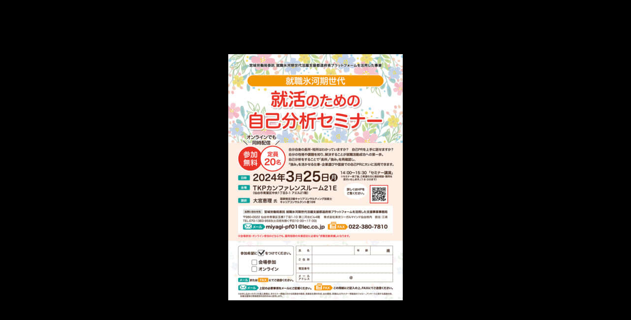

--- FILE ---
content_type: text/html; charset=UTF-8
request_url: https://www.miraidiver.com/shukatsuinfo/%E3%80%90%E5%B0%B1%E6%B4%BB%E4%B8%AD%E3%81%AE%E6%96%B9%E5%BF%85%E8%A6%8B%EF%BC%81%E3%80%91%E8%87%AA%E5%88%86%E3%81%AE%E5%BC%B7%E3%81%BF%E3%82%84%E5%BC%B1%E3%81%BF%E3%82%92%E7%99%BA%E8%A6%8B%E3%81%A7/attachment/10552-origin_1
body_size: 10743
content:
<!DOCTYPE html>
<html dir="ltr" lang="ja" prefix="og: https://ogp.me/ns#" data-sticky-footer="true">

<head>
			<meta charset="UTF-8">
		<meta name="viewport" content="width=device-width, initial-scale=1, minimum-scale=1, viewport-fit=cover">
		<title>10552-origin_1 | 未来ダイバー</title>

		<!-- All in One SEO 4.8.9 - aioseo.com -->
	<meta name="robots" content="max-image-preview:large" />
	<link rel="canonical" href="https://www.miraidiver.com/shukatsuinfo/%e3%80%90%e5%b0%b1%e6%b4%bb%e4%b8%ad%e3%81%ae%e6%96%b9%e5%bf%85%e8%a6%8b%ef%bc%81%e3%80%91%e8%87%aa%e5%88%86%e3%81%ae%e5%bc%b7%e3%81%bf%e3%82%84%e5%bc%b1%e3%81%bf%e3%82%92%e7%99%ba%e8%a6%8b%e3%81%a7/attachment/10552-origin_1" />
	<meta name="generator" content="All in One SEO (AIOSEO) 4.8.9" />
		<meta property="og:locale" content="ja_JP" />
		<meta property="og:site_name" content="未来ダイバー" />
		<meta property="og:type" content="article" />
		<meta property="og:title" content="10552-origin_1 | 未来ダイバー" />
		<meta property="og:url" content="https://www.miraidiver.com/shukatsuinfo/%e3%80%90%e5%b0%b1%e6%b4%bb%e4%b8%ad%e3%81%ae%e6%96%b9%e5%bf%85%e8%a6%8b%ef%bc%81%e3%80%91%e8%87%aa%e5%88%86%e3%81%ae%e5%bc%b7%e3%81%bf%e3%82%84%e5%bc%b1%e3%81%bf%e3%82%92%e7%99%ba%e8%a6%8b%e3%81%a7/attachment/10552-origin_1" />
		<meta property="og:image" content="https://www.miraidiver.com/wp-content/uploads/2023/07/mirai_icon_1119_3-04.jpg" />
		<meta property="og:image:secure_url" content="https://www.miraidiver.com/wp-content/uploads/2023/07/mirai_icon_1119_3-04.jpg" />
		<meta property="og:image:width" content="1042" />
		<meta property="og:image:height" content="1042" />
		<meta property="article:published_time" content="2024-03-19T09:01:41+00:00" />
		<meta property="article:modified_time" content="2024-03-19T09:01:41+00:00" />
		<meta property="article:publisher" content="https://www.facebook.com/miraidiver/" />
		<meta name="twitter:card" content="summary" />
		<meta name="twitter:site" content="@mirai_diver" />
		<meta name="twitter:title" content="10552-origin_1 | 未来ダイバー" />
		<meta name="twitter:image" content="https://www.miraidiver.com/wp-content/uploads/2023/07/mirai_icon_1119_3-04.jpg" />
		<script type="application/ld+json" class="aioseo-schema">
			{"@context":"https:\/\/schema.org","@graph":[{"@type":"BreadcrumbList","@id":"https:\/\/www.miraidiver.com\/shukatsuinfo\/%e3%80%90%e5%b0%b1%e6%b4%bb%e4%b8%ad%e3%81%ae%e6%96%b9%e5%bf%85%e8%a6%8b%ef%bc%81%e3%80%91%e8%87%aa%e5%88%86%e3%81%ae%e5%bc%b7%e3%81%bf%e3%82%84%e5%bc%b1%e3%81%bf%e3%82%92%e7%99%ba%e8%a6%8b%e3%81%a7\/attachment\/10552-origin_1#breadcrumblist","itemListElement":[{"@type":"ListItem","@id":"https:\/\/www.miraidiver.com#listItem","position":1,"name":"Home","item":"https:\/\/www.miraidiver.com","nextItem":{"@type":"ListItem","@id":"https:\/\/www.miraidiver.com\/shukatsuinfo\/%e3%80%90%e5%b0%b1%e6%b4%bb%e4%b8%ad%e3%81%ae%e6%96%b9%e5%bf%85%e8%a6%8b%ef%bc%81%e3%80%91%e8%87%aa%e5%88%86%e3%81%ae%e5%bc%b7%e3%81%bf%e3%82%84%e5%bc%b1%e3%81%bf%e3%82%92%e7%99%ba%e8%a6%8b%e3%81%a7\/attachment\/10552-origin_1#listItem","name":"10552-origin_1"}},{"@type":"ListItem","@id":"https:\/\/www.miraidiver.com\/shukatsuinfo\/%e3%80%90%e5%b0%b1%e6%b4%bb%e4%b8%ad%e3%81%ae%e6%96%b9%e5%bf%85%e8%a6%8b%ef%bc%81%e3%80%91%e8%87%aa%e5%88%86%e3%81%ae%e5%bc%b7%e3%81%bf%e3%82%84%e5%bc%b1%e3%81%bf%e3%82%92%e7%99%ba%e8%a6%8b%e3%81%a7\/attachment\/10552-origin_1#listItem","position":2,"name":"10552-origin_1","previousItem":{"@type":"ListItem","@id":"https:\/\/www.miraidiver.com#listItem","name":"Home"}}]},{"@type":"ItemPage","@id":"https:\/\/www.miraidiver.com\/shukatsuinfo\/%e3%80%90%e5%b0%b1%e6%b4%bb%e4%b8%ad%e3%81%ae%e6%96%b9%e5%bf%85%e8%a6%8b%ef%bc%81%e3%80%91%e8%87%aa%e5%88%86%e3%81%ae%e5%bc%b7%e3%81%bf%e3%82%84%e5%bc%b1%e3%81%bf%e3%82%92%e7%99%ba%e8%a6%8b%e3%81%a7\/attachment\/10552-origin_1#itempage","url":"https:\/\/www.miraidiver.com\/shukatsuinfo\/%e3%80%90%e5%b0%b1%e6%b4%bb%e4%b8%ad%e3%81%ae%e6%96%b9%e5%bf%85%e8%a6%8b%ef%bc%81%e3%80%91%e8%87%aa%e5%88%86%e3%81%ae%e5%bc%b7%e3%81%bf%e3%82%84%e5%bc%b1%e3%81%bf%e3%82%92%e7%99%ba%e8%a6%8b%e3%81%a7\/attachment\/10552-origin_1","name":"10552-origin_1 | \u672a\u6765\u30c0\u30a4\u30d0\u30fc","inLanguage":"ja","isPartOf":{"@id":"https:\/\/www.miraidiver.com\/#website"},"breadcrumb":{"@id":"https:\/\/www.miraidiver.com\/shukatsuinfo\/%e3%80%90%e5%b0%b1%e6%b4%bb%e4%b8%ad%e3%81%ae%e6%96%b9%e5%bf%85%e8%a6%8b%ef%bc%81%e3%80%91%e8%87%aa%e5%88%86%e3%81%ae%e5%bc%b7%e3%81%bf%e3%82%84%e5%bc%b1%e3%81%bf%e3%82%92%e7%99%ba%e8%a6%8b%e3%81%a7\/attachment\/10552-origin_1#breadcrumblist"},"author":{"@id":"https:\/\/www.miraidiver.com\/author#author"},"creator":{"@id":"https:\/\/www.miraidiver.com\/author#author"},"datePublished":"2024-03-19T18:01:41+09:00","dateModified":"2024-03-19T18:01:41+09:00"},{"@type":"Organization","@id":"https:\/\/www.miraidiver.com\/#organization","name":"\u682a\u5f0f\u4f1a\u793e\u30c6\u30ec\u30d3\u9577\u5d0e","description":"\u4eca\u307f\u3048\u3066\u3044\u308b\u4e16\u754c\u3092\u3001\u3061\u3087\u3063\u3068\u3060\u3051\u6df1\u304f\u3002","url":"https:\/\/www.miraidiver.com\/","logo":{"@type":"ImageObject","url":"https:\/\/www.miraidiver.com\/wp-content\/uploads\/2023\/07\/mirai_icon_1119_3-04.jpg","@id":"https:\/\/www.miraidiver.com\/shukatsuinfo\/%e3%80%90%e5%b0%b1%e6%b4%bb%e4%b8%ad%e3%81%ae%e6%96%b9%e5%bf%85%e8%a6%8b%ef%bc%81%e3%80%91%e8%87%aa%e5%88%86%e3%81%ae%e5%bc%b7%e3%81%bf%e3%82%84%e5%bc%b1%e3%81%bf%e3%82%92%e7%99%ba%e8%a6%8b%e3%81%a7\/attachment\/10552-origin_1\/#organizationLogo","width":1042,"height":1042},"image":{"@id":"https:\/\/www.miraidiver.com\/shukatsuinfo\/%e3%80%90%e5%b0%b1%e6%b4%bb%e4%b8%ad%e3%81%ae%e6%96%b9%e5%bf%85%e8%a6%8b%ef%bc%81%e3%80%91%e8%87%aa%e5%88%86%e3%81%ae%e5%bc%b7%e3%81%bf%e3%82%84%e5%bc%b1%e3%81%bf%e3%82%92%e7%99%ba%e8%a6%8b%e3%81%a7\/attachment\/10552-origin_1\/#organizationLogo"}},{"@type":"WebSite","@id":"https:\/\/www.miraidiver.com\/#website","url":"https:\/\/www.miraidiver.com\/","name":"\u672a\u6765\u30c0\u30a4\u30d0\u30fc","description":"\u4eca\u307f\u3048\u3066\u3044\u308b\u4e16\u754c\u3092\u3001\u3061\u3087\u3063\u3068\u3060\u3051\u6df1\u304f\u3002","inLanguage":"ja","publisher":{"@id":"https:\/\/www.miraidiver.com\/#organization"}}]}
		</script>
		<!-- All in One SEO -->

		<meta property="og:title" content="10552-origin_1">
		<meta property="og:type" content="article">
		<meta property="og:url" content="https://www.miraidiver.com/shukatsuinfo/%e3%80%90%e5%b0%b1%e6%b4%bb%e4%b8%ad%e3%81%ae%e6%96%b9%e5%bf%85%e8%a6%8b%ef%bc%81%e3%80%91%e8%87%aa%e5%88%86%e3%81%ae%e5%bc%b7%e3%81%bf%e3%82%84%e5%bc%b1%e3%81%bf%e3%82%92%e7%99%ba%e8%a6%8b%e3%81%a7/attachment/10552-origin_1">
		<meta property="og:image" content="https://www.miraidiver.com/wp-content/uploads/2024/03/10552-origin_1.jpg">
		<meta property="og:site_name" content="未来ダイバー">
		<meta property="og:description" content="今みえている世界を、ちょっとだけ深く。">
		<meta property="og:locale" content="ja_JP">
				<link rel='dns-prefetch' href='//www.googletagmanager.com' />
<link rel="alternate" type="application/rss+xml" title="未来ダイバー &raquo; フィード" href="https://www.miraidiver.com/feed" />
<link rel="alternate" type="application/rss+xml" title="未来ダイバー &raquo; コメントフィード" href="https://www.miraidiver.com/comments/feed" />
		<link rel="profile" href="http://gmpg.org/xfn/11">
												<link rel='stylesheet' id='slick-carousel-css' href='https://www.miraidiver.com/wp-content/themes/snow-monkey/vendor/inc2734/wp-awesome-widgets/src/assets/packages/slick-carousel/slick/slick.css?ver=1684242693' type='text/css' media='all' />
<link rel='stylesheet' id='slick-carousel-theme-css' href='https://www.miraidiver.com/wp-content/themes/snow-monkey/vendor/inc2734/wp-awesome-widgets/src/assets/packages/slick-carousel/slick/slick-theme.css?ver=1684242693' type='text/css' media='all' />
<link rel='stylesheet' id='wp-awesome-widgets-css' href='https://www.miraidiver.com/wp-content/themes/snow-monkey/vendor/inc2734/wp-awesome-widgets/src/assets/css/app.css?ver=1684242693' type='text/css' media='all' />
<link rel='stylesheet' id='wp-oembed-blog-card-css' href='https://www.miraidiver.com/wp-content/themes/snow-monkey/vendor/inc2734/wp-oembed-blog-card/src/assets/css/app.css?ver=1684242693' type='text/css' media='all' />
<link rel='stylesheet' id='wp-like-me-box-css' href='https://www.miraidiver.com/wp-content/themes/snow-monkey/vendor/inc2734/wp-like-me-box/src/assets/css/wp-like-me-box.css?ver=1684242693' type='text/css' media='all' />
<link rel='stylesheet' id='wp-share-buttons-css' href='https://www.miraidiver.com/wp-content/themes/snow-monkey/vendor/inc2734/wp-share-buttons/src/assets/css/wp-share-buttons.css?ver=1684242693' type='text/css' media='all' />
<link rel='stylesheet' id='wp-pure-css-gallery-css' href='https://www.miraidiver.com/wp-content/themes/snow-monkey/vendor/inc2734/wp-pure-css-gallery/src/assets/css/wp-pure-css-gallery.css?ver=1684242693' type='text/css' media='all' />
<link rel='stylesheet' id='wp-block-library-css' href='https://www.miraidiver.com/wp-includes/css/dist/block-library/style.min.css?ver=6.4.7' type='text/css' media='all' />
<link rel='stylesheet' id='snow-monkey-blocks/accordion-css' href='https://www.miraidiver.com/wp-content/plugins/snow-monkey-blocks/dist/blocks/accordion/style.css?ver=1684242432' type='text/css' media='all' />
<link rel='stylesheet' id='snow-monkey-blocks/alert-css' href='https://www.miraidiver.com/wp-content/plugins/snow-monkey-blocks/dist/blocks/alert/style.css?ver=1684242432' type='text/css' media='all' />
<link rel='stylesheet' id='snow-monkey-blocks/balloon-css' href='https://www.miraidiver.com/wp-content/plugins/snow-monkey-blocks/dist/blocks/balloon/style.css?ver=1684242432' type='text/css' media='all' />
<link rel='stylesheet' id='snow-monkey-blocks/box-css' href='https://www.miraidiver.com/wp-content/plugins/snow-monkey-blocks/dist/blocks/box/style.css?ver=1684242432' type='text/css' media='all' />
<link rel='stylesheet' id='snow-monkey-blocks/btn-css' href='https://www.miraidiver.com/wp-content/plugins/snow-monkey-blocks/dist/blocks/btn/style.css?ver=1684242432' type='text/css' media='all' />
<link rel='stylesheet' id='snow-monkey-blocks/btn-box-css' href='https://www.miraidiver.com/wp-content/plugins/snow-monkey-blocks/dist/blocks/btn-box/style.css?ver=1684242432' type='text/css' media='all' />
<link rel='stylesheet' id='snow-monkey-blocks/buttons-css' href='https://www.miraidiver.com/wp-content/plugins/snow-monkey-blocks/dist/blocks/buttons/style.css?ver=1684242432' type='text/css' media='all' />
<link rel='stylesheet' id='snow-monkey-blocks/categories-list-css' href='https://www.miraidiver.com/wp-content/plugins/snow-monkey-blocks/dist/blocks/categories-list/style.css?ver=1684242432' type='text/css' media='all' />
<link rel='stylesheet' id='snow-monkey-blocks/container-css' href='https://www.miraidiver.com/wp-content/plugins/snow-monkey-blocks/dist/blocks/container/style.css?ver=1684242432' type='text/css' media='all' />
<link rel='stylesheet' id='snow-monkey-blocks/countdown-css' href='https://www.miraidiver.com/wp-content/plugins/snow-monkey-blocks/dist/blocks/countdown/style.css?ver=1684242432' type='text/css' media='all' />
<link rel='stylesheet' id='snow-monkey-blocks/directory-structure-css' href='https://www.miraidiver.com/wp-content/plugins/snow-monkey-blocks/dist/blocks/directory-structure/style.css?ver=1684242432' type='text/css' media='all' />
<link rel='stylesheet' id='snow-monkey-blocks/evaluation-star-css' href='https://www.miraidiver.com/wp-content/plugins/snow-monkey-blocks/dist/blocks/evaluation-star/style.css?ver=1684242432' type='text/css' media='all' />
<link rel='stylesheet' id='snow-monkey-blocks/faq-css' href='https://www.miraidiver.com/wp-content/plugins/snow-monkey-blocks/dist/blocks/faq/style.css?ver=1684242432' type='text/css' media='all' />
<link rel='stylesheet' id='snow-monkey-blocks/information-css' href='https://www.miraidiver.com/wp-content/plugins/snow-monkey-blocks/dist/blocks/information/style.css?ver=1684242432' type='text/css' media='all' />
<link rel='stylesheet' id='snow-monkey-blocks/items-css' href='https://www.miraidiver.com/wp-content/plugins/snow-monkey-blocks/dist/blocks/items/style.css?ver=1684242432' type='text/css' media='all' />
<link rel='stylesheet' id='snow-monkey-blocks/list-css' href='https://www.miraidiver.com/wp-content/plugins/snow-monkey-blocks/dist/blocks/list/style.css?ver=1684242432' type='text/css' media='all' />
<link rel='stylesheet' id='snow-monkey-blocks/media-text-css' href='https://www.miraidiver.com/wp-content/plugins/snow-monkey-blocks/dist/blocks/media-text/style.css?ver=1684242432' type='text/css' media='all' />
<link rel='stylesheet' id='snow-monkey-blocks/panels-css' href='https://www.miraidiver.com/wp-content/plugins/snow-monkey-blocks/dist/blocks/panels/style.css?ver=1684242432' type='text/css' media='all' />
<link rel='stylesheet' id='snow-monkey-blocks/price-menu-css' href='https://www.miraidiver.com/wp-content/plugins/snow-monkey-blocks/dist/blocks/price-menu/style.css?ver=1684242432' type='text/css' media='all' />
<link rel='stylesheet' id='snow-monkey-blocks/pricing-table-css' href='https://www.miraidiver.com/wp-content/plugins/snow-monkey-blocks/dist/blocks/pricing-table/style.css?ver=1684242432' type='text/css' media='all' />
<link rel='stylesheet' id='snow-monkey-blocks/rating-box-css' href='https://www.miraidiver.com/wp-content/plugins/snow-monkey-blocks/dist/blocks/rating-box/style.css?ver=1684242432' type='text/css' media='all' />
<link rel='stylesheet' id='snow-monkey-blocks/section-css' href='https://www.miraidiver.com/wp-content/plugins/snow-monkey-blocks/dist/blocks/section/style.css?ver=1684242432' type='text/css' media='all' />
<link rel='stylesheet' id='snow-monkey-blocks/section-break-the-grid-css' href='https://www.miraidiver.com/wp-content/plugins/snow-monkey-blocks/dist/blocks/section-break-the-grid/style.css?ver=1684242432' type='text/css' media='all' />
<link rel='stylesheet' id='snow-monkey-blocks/section-side-heading-css' href='https://www.miraidiver.com/wp-content/plugins/snow-monkey-blocks/dist/blocks/section-side-heading/style.css?ver=1684242432' type='text/css' media='all' />
<link rel='stylesheet' id='snow-monkey-blocks/section-with-bgimage-css' href='https://www.miraidiver.com/wp-content/plugins/snow-monkey-blocks/dist/blocks/section-with-bgimage/style.css?ver=1684242432' type='text/css' media='all' />
<link rel='stylesheet' id='snow-monkey-blocks/section-with-bgvideo-css' href='https://www.miraidiver.com/wp-content/plugins/snow-monkey-blocks/dist/blocks/section-with-bgvideo/style.css?ver=1684242432' type='text/css' media='all' />
<link rel='stylesheet' id='snow-monkey-blocks/slider-css' href='https://www.miraidiver.com/wp-content/plugins/snow-monkey-blocks/dist/blocks/slider/style.css?ver=1684242432' type='text/css' media='all' />
<link rel='stylesheet' id='spider-css' href='https://www.miraidiver.com/wp-content/plugins/snow-monkey-blocks/dist/packages/spider/dist/css/spider.css?ver=1684242432' type='text/css' media='all' />
<link rel='stylesheet' id='snow-monkey-blocks/spider-slider-css' href='https://www.miraidiver.com/wp-content/plugins/snow-monkey-blocks/dist/blocks/spider-slider/style.css?ver=1684242432' type='text/css' media='all' />
<link rel='stylesheet' id='snow-monkey-blocks/spider-contents-slider-css' href='https://www.miraidiver.com/wp-content/plugins/snow-monkey-blocks/dist/blocks/spider-contents-slider/style.css?ver=1684242432' type='text/css' media='all' />
<link rel='stylesheet' id='snow-monkey-blocks/spider-pickup-slider-css' href='https://www.miraidiver.com/wp-content/plugins/snow-monkey-blocks/dist/blocks/spider-pickup-slider/style.css?ver=1684242432' type='text/css' media='all' />
<link rel='stylesheet' id='snow-monkey-blocks/step-css' href='https://www.miraidiver.com/wp-content/plugins/snow-monkey-blocks/dist/blocks/step/style.css?ver=1684242432' type='text/css' media='all' />
<link rel='stylesheet' id='snow-monkey-blocks/tabs-css' href='https://www.miraidiver.com/wp-content/plugins/snow-monkey-blocks/dist/blocks/tabs/style.css?ver=1684242432' type='text/css' media='all' />
<link rel='stylesheet' id='snow-monkey-blocks/taxonomy-terms-css' href='https://www.miraidiver.com/wp-content/plugins/snow-monkey-blocks/dist/blocks/taxonomy-terms/style.css?ver=1684242432' type='text/css' media='all' />
<link rel='stylesheet' id='snow-monkey-blocks/testimonial-css' href='https://www.miraidiver.com/wp-content/plugins/snow-monkey-blocks/dist/blocks/testimonial/style.css?ver=1684242432' type='text/css' media='all' />
<link rel='stylesheet' id='snow-monkey-blocks/thumbnail-gallery-css' href='https://www.miraidiver.com/wp-content/plugins/snow-monkey-blocks/dist/blocks/thumbnail-gallery/style.css?ver=1684242432' type='text/css' media='all' />
<link rel='stylesheet' id='snow-monkey-blocks-css' href='https://www.miraidiver.com/wp-content/plugins/snow-monkey-blocks/dist/css/blocks.css?ver=1684242432' type='text/css' media='all' />
<link rel='stylesheet' id='snow-monkey-snow-monkey-blocks-app-css' href='https://www.miraidiver.com/wp-content/themes/snow-monkey/assets/css/dependency/snow-monkey-blocks/app.css?ver=1684242693' type='text/css' media='all' />
<link rel='stylesheet' id='snow-monkey-snow-monkey-blocks-theme-css' href='https://www.miraidiver.com/wp-content/themes/snow-monkey/assets/css/dependency/snow-monkey-blocks/app-theme.css?ver=1684242693' type='text/css' media='all' />
<style id='global-styles-inline-css' type='text/css'>
body{--wp--preset--color--black: #000000;--wp--preset--color--cyan-bluish-gray: #abb8c3;--wp--preset--color--white: #ffffff;--wp--preset--color--pale-pink: #f78da7;--wp--preset--color--vivid-red: #cf2e2e;--wp--preset--color--luminous-vivid-orange: #ff6900;--wp--preset--color--luminous-vivid-amber: #fcb900;--wp--preset--color--light-green-cyan: #7bdcb5;--wp--preset--color--vivid-green-cyan: #00d084;--wp--preset--color--pale-cyan-blue: #8ed1fc;--wp--preset--color--vivid-cyan-blue: #0693e3;--wp--preset--color--vivid-purple: #9b51e0;--wp--preset--color--sm-accent: var(--accent-color);--wp--preset--color--sm-sub-accent: var(--sub-accent-color);--wp--preset--color--sm-text: var(--_color-text);--wp--preset--color--sm-text-alt: var(--_color-white);--wp--preset--color--sm-lightest-gray: var(--_lightest-color-gray);--wp--preset--color--sm-lighter-gray: var(--_lighter-color-gray);--wp--preset--color--sm-light-gray: var(--_light-color-gray);--wp--preset--color--sm-gray: var(--_color-gray);--wp--preset--color--sm-dark-gray: var(--_dark-color-gray);--wp--preset--color--sm-darker-gray: var(--_darker-color-gray);--wp--preset--color--sm-darkest-gray: var(--_darkest-color-gray);--wp--preset--gradient--vivid-cyan-blue-to-vivid-purple: linear-gradient(135deg,rgba(6,147,227,1) 0%,rgb(155,81,224) 100%);--wp--preset--gradient--light-green-cyan-to-vivid-green-cyan: linear-gradient(135deg,rgb(122,220,180) 0%,rgb(0,208,130) 100%);--wp--preset--gradient--luminous-vivid-amber-to-luminous-vivid-orange: linear-gradient(135deg,rgba(252,185,0,1) 0%,rgba(255,105,0,1) 100%);--wp--preset--gradient--luminous-vivid-orange-to-vivid-red: linear-gradient(135deg,rgba(255,105,0,1) 0%,rgb(207,46,46) 100%);--wp--preset--gradient--very-light-gray-to-cyan-bluish-gray: linear-gradient(135deg,rgb(238,238,238) 0%,rgb(169,184,195) 100%);--wp--preset--gradient--cool-to-warm-spectrum: linear-gradient(135deg,rgb(74,234,220) 0%,rgb(151,120,209) 20%,rgb(207,42,186) 40%,rgb(238,44,130) 60%,rgb(251,105,98) 80%,rgb(254,248,76) 100%);--wp--preset--gradient--blush-light-purple: linear-gradient(135deg,rgb(255,206,236) 0%,rgb(152,150,240) 100%);--wp--preset--gradient--blush-bordeaux: linear-gradient(135deg,rgb(254,205,165) 0%,rgb(254,45,45) 50%,rgb(107,0,62) 100%);--wp--preset--gradient--luminous-dusk: linear-gradient(135deg,rgb(255,203,112) 0%,rgb(199,81,192) 50%,rgb(65,88,208) 100%);--wp--preset--gradient--pale-ocean: linear-gradient(135deg,rgb(255,245,203) 0%,rgb(182,227,212) 50%,rgb(51,167,181) 100%);--wp--preset--gradient--electric-grass: linear-gradient(135deg,rgb(202,248,128) 0%,rgb(113,206,126) 100%);--wp--preset--gradient--midnight: linear-gradient(135deg,rgb(2,3,129) 0%,rgb(40,116,252) 100%);--wp--preset--font-size--small: 13px;--wp--preset--font-size--medium: 20px;--wp--preset--font-size--large: 36px;--wp--preset--font-size--x-large: 42px;--wp--preset--font-size--sm-xs: 0.8rem;--wp--preset--font-size--sm-s: 0.88rem;--wp--preset--font-size--sm-m: 1rem;--wp--preset--font-size--sm-l: 1.14rem;--wp--preset--font-size--sm-xl: 1.33rem;--wp--preset--font-size--sm-2-xl: 1.6rem;--wp--preset--font-size--sm-3-xl: 2rem;--wp--preset--font-size--sm-4-xl: 2.66rem;--wp--preset--font-size--sm-5-xl: 4rem;--wp--preset--font-size--sm-6-xl: 8rem;--wp--preset--spacing--20: var(--_s-2);--wp--preset--spacing--30: var(--_s-1);--wp--preset--spacing--40: var(--_s1);--wp--preset--spacing--50: var(--_s2);--wp--preset--spacing--60: var(--_s3);--wp--preset--spacing--70: var(--_s4);--wp--preset--spacing--80: var(--_s5);--wp--preset--shadow--natural: 6px 6px 9px rgba(0, 0, 0, 0.2);--wp--preset--shadow--deep: 12px 12px 50px rgba(0, 0, 0, 0.4);--wp--preset--shadow--sharp: 6px 6px 0px rgba(0, 0, 0, 0.2);--wp--preset--shadow--outlined: 6px 6px 0px -3px rgba(255, 255, 255, 1), 6px 6px rgba(0, 0, 0, 1);--wp--preset--shadow--crisp: 6px 6px 0px rgba(0, 0, 0, 1);--wp--custom--slim-width: 46rem;--wp--custom--content-max-width: var(--_global--container-max-width);--wp--custom--content-width: var(--wp--custom--content-max-width);--wp--custom--content-wide-width: calc(var(--wp--custom--content-width) + 240px);--wp--custom--has-sidebar-main-basis: var(--wp--custom--slim-width);--wp--custom--has-sidebar-sidebar-basis: 336px;}body { margin: 0;--wp--style--global--content-size: var(--wp--custom--content-width);--wp--style--global--wide-size: var(--wp--custom--content-wide-width); }.wp-site-blocks > .alignleft { float: left; margin-right: 2em; }.wp-site-blocks > .alignright { float: right; margin-left: 2em; }.wp-site-blocks > .aligncenter { justify-content: center; margin-left: auto; margin-right: auto; }:where(.wp-site-blocks) > * { margin-block-start: var(--_margin1); margin-block-end: 0; }:where(.wp-site-blocks) > :first-child:first-child { margin-block-start: 0; }:where(.wp-site-blocks) > :last-child:last-child { margin-block-end: 0; }body { --wp--style--block-gap: var(--_margin1); }:where(body .is-layout-flow)  > :first-child:first-child{margin-block-start: 0;}:where(body .is-layout-flow)  > :last-child:last-child{margin-block-end: 0;}:where(body .is-layout-flow)  > *{margin-block-start: var(--_margin1);margin-block-end: 0;}:where(body .is-layout-constrained)  > :first-child:first-child{margin-block-start: 0;}:where(body .is-layout-constrained)  > :last-child:last-child{margin-block-end: 0;}:where(body .is-layout-constrained)  > *{margin-block-start: var(--_margin1);margin-block-end: 0;}:where(body .is-layout-flex) {gap: var(--_margin1);}:where(body .is-layout-grid) {gap: var(--_margin1);}body .is-layout-flow > .alignleft{float: left;margin-inline-start: 0;margin-inline-end: 2em;}body .is-layout-flow > .alignright{float: right;margin-inline-start: 2em;margin-inline-end: 0;}body .is-layout-flow > .aligncenter{margin-left: auto !important;margin-right: auto !important;}body .is-layout-constrained > .alignleft{float: left;margin-inline-start: 0;margin-inline-end: 2em;}body .is-layout-constrained > .alignright{float: right;margin-inline-start: 2em;margin-inline-end: 0;}body .is-layout-constrained > .aligncenter{margin-left: auto !important;margin-right: auto !important;}body .is-layout-constrained > :where(:not(.alignleft):not(.alignright):not(.alignfull)){max-width: var(--wp--style--global--content-size);margin-left: auto !important;margin-right: auto !important;}body .is-layout-constrained > .alignwide{max-width: var(--wp--style--global--wide-size);}body .is-layout-flex{display: flex;}body .is-layout-flex{flex-wrap: wrap;align-items: center;}body .is-layout-flex > *{margin: 0;}body .is-layout-grid{display: grid;}body .is-layout-grid > *{margin: 0;}body{padding-top: 0px;padding-right: 0px;padding-bottom: 0px;padding-left: 0px;}a:where(:not(.wp-element-button)){color: var(--wp--preset--color--sm-accent);text-decoration: underline;}.wp-element-button, .wp-block-button__link{background-color: var(--wp--preset--color--sm-accent);border-radius: var(--_global--border-radius);border-width: 0;color: var(--wp--preset--color--sm-text-alt);font-family: inherit;font-size: inherit;line-height: inherit;padding-top: calc(var(--_padding-1) * .5);padding-right: var(--_padding-1);padding-bottom: calc(var(--_padding-1) * .5);padding-left: var(--_padding-1);text-decoration: none;}.has-black-color{color: var(--wp--preset--color--black) !important;}.has-cyan-bluish-gray-color{color: var(--wp--preset--color--cyan-bluish-gray) !important;}.has-white-color{color: var(--wp--preset--color--white) !important;}.has-pale-pink-color{color: var(--wp--preset--color--pale-pink) !important;}.has-vivid-red-color{color: var(--wp--preset--color--vivid-red) !important;}.has-luminous-vivid-orange-color{color: var(--wp--preset--color--luminous-vivid-orange) !important;}.has-luminous-vivid-amber-color{color: var(--wp--preset--color--luminous-vivid-amber) !important;}.has-light-green-cyan-color{color: var(--wp--preset--color--light-green-cyan) !important;}.has-vivid-green-cyan-color{color: var(--wp--preset--color--vivid-green-cyan) !important;}.has-pale-cyan-blue-color{color: var(--wp--preset--color--pale-cyan-blue) !important;}.has-vivid-cyan-blue-color{color: var(--wp--preset--color--vivid-cyan-blue) !important;}.has-vivid-purple-color{color: var(--wp--preset--color--vivid-purple) !important;}.has-sm-accent-color{color: var(--wp--preset--color--sm-accent) !important;}.has-sm-sub-accent-color{color: var(--wp--preset--color--sm-sub-accent) !important;}.has-sm-text-color{color: var(--wp--preset--color--sm-text) !important;}.has-sm-text-alt-color{color: var(--wp--preset--color--sm-text-alt) !important;}.has-sm-lightest-gray-color{color: var(--wp--preset--color--sm-lightest-gray) !important;}.has-sm-lighter-gray-color{color: var(--wp--preset--color--sm-lighter-gray) !important;}.has-sm-light-gray-color{color: var(--wp--preset--color--sm-light-gray) !important;}.has-sm-gray-color{color: var(--wp--preset--color--sm-gray) !important;}.has-sm-dark-gray-color{color: var(--wp--preset--color--sm-dark-gray) !important;}.has-sm-darker-gray-color{color: var(--wp--preset--color--sm-darker-gray) !important;}.has-sm-darkest-gray-color{color: var(--wp--preset--color--sm-darkest-gray) !important;}.has-black-background-color{background-color: var(--wp--preset--color--black) !important;}.has-cyan-bluish-gray-background-color{background-color: var(--wp--preset--color--cyan-bluish-gray) !important;}.has-white-background-color{background-color: var(--wp--preset--color--white) !important;}.has-pale-pink-background-color{background-color: var(--wp--preset--color--pale-pink) !important;}.has-vivid-red-background-color{background-color: var(--wp--preset--color--vivid-red) !important;}.has-luminous-vivid-orange-background-color{background-color: var(--wp--preset--color--luminous-vivid-orange) !important;}.has-luminous-vivid-amber-background-color{background-color: var(--wp--preset--color--luminous-vivid-amber) !important;}.has-light-green-cyan-background-color{background-color: var(--wp--preset--color--light-green-cyan) !important;}.has-vivid-green-cyan-background-color{background-color: var(--wp--preset--color--vivid-green-cyan) !important;}.has-pale-cyan-blue-background-color{background-color: var(--wp--preset--color--pale-cyan-blue) !important;}.has-vivid-cyan-blue-background-color{background-color: var(--wp--preset--color--vivid-cyan-blue) !important;}.has-vivid-purple-background-color{background-color: var(--wp--preset--color--vivid-purple) !important;}.has-sm-accent-background-color{background-color: var(--wp--preset--color--sm-accent) !important;}.has-sm-sub-accent-background-color{background-color: var(--wp--preset--color--sm-sub-accent) !important;}.has-sm-text-background-color{background-color: var(--wp--preset--color--sm-text) !important;}.has-sm-text-alt-background-color{background-color: var(--wp--preset--color--sm-text-alt) !important;}.has-sm-lightest-gray-background-color{background-color: var(--wp--preset--color--sm-lightest-gray) !important;}.has-sm-lighter-gray-background-color{background-color: var(--wp--preset--color--sm-lighter-gray) !important;}.has-sm-light-gray-background-color{background-color: var(--wp--preset--color--sm-light-gray) !important;}.has-sm-gray-background-color{background-color: var(--wp--preset--color--sm-gray) !important;}.has-sm-dark-gray-background-color{background-color: var(--wp--preset--color--sm-dark-gray) !important;}.has-sm-darker-gray-background-color{background-color: var(--wp--preset--color--sm-darker-gray) !important;}.has-sm-darkest-gray-background-color{background-color: var(--wp--preset--color--sm-darkest-gray) !important;}.has-black-border-color{border-color: var(--wp--preset--color--black) !important;}.has-cyan-bluish-gray-border-color{border-color: var(--wp--preset--color--cyan-bluish-gray) !important;}.has-white-border-color{border-color: var(--wp--preset--color--white) !important;}.has-pale-pink-border-color{border-color: var(--wp--preset--color--pale-pink) !important;}.has-vivid-red-border-color{border-color: var(--wp--preset--color--vivid-red) !important;}.has-luminous-vivid-orange-border-color{border-color: var(--wp--preset--color--luminous-vivid-orange) !important;}.has-luminous-vivid-amber-border-color{border-color: var(--wp--preset--color--luminous-vivid-amber) !important;}.has-light-green-cyan-border-color{border-color: var(--wp--preset--color--light-green-cyan) !important;}.has-vivid-green-cyan-border-color{border-color: var(--wp--preset--color--vivid-green-cyan) !important;}.has-pale-cyan-blue-border-color{border-color: var(--wp--preset--color--pale-cyan-blue) !important;}.has-vivid-cyan-blue-border-color{border-color: var(--wp--preset--color--vivid-cyan-blue) !important;}.has-vivid-purple-border-color{border-color: var(--wp--preset--color--vivid-purple) !important;}.has-sm-accent-border-color{border-color: var(--wp--preset--color--sm-accent) !important;}.has-sm-sub-accent-border-color{border-color: var(--wp--preset--color--sm-sub-accent) !important;}.has-sm-text-border-color{border-color: var(--wp--preset--color--sm-text) !important;}.has-sm-text-alt-border-color{border-color: var(--wp--preset--color--sm-text-alt) !important;}.has-sm-lightest-gray-border-color{border-color: var(--wp--preset--color--sm-lightest-gray) !important;}.has-sm-lighter-gray-border-color{border-color: var(--wp--preset--color--sm-lighter-gray) !important;}.has-sm-light-gray-border-color{border-color: var(--wp--preset--color--sm-light-gray) !important;}.has-sm-gray-border-color{border-color: var(--wp--preset--color--sm-gray) !important;}.has-sm-dark-gray-border-color{border-color: var(--wp--preset--color--sm-dark-gray) !important;}.has-sm-darker-gray-border-color{border-color: var(--wp--preset--color--sm-darker-gray) !important;}.has-sm-darkest-gray-border-color{border-color: var(--wp--preset--color--sm-darkest-gray) !important;}.has-vivid-cyan-blue-to-vivid-purple-gradient-background{background: var(--wp--preset--gradient--vivid-cyan-blue-to-vivid-purple) !important;}.has-light-green-cyan-to-vivid-green-cyan-gradient-background{background: var(--wp--preset--gradient--light-green-cyan-to-vivid-green-cyan) !important;}.has-luminous-vivid-amber-to-luminous-vivid-orange-gradient-background{background: var(--wp--preset--gradient--luminous-vivid-amber-to-luminous-vivid-orange) !important;}.has-luminous-vivid-orange-to-vivid-red-gradient-background{background: var(--wp--preset--gradient--luminous-vivid-orange-to-vivid-red) !important;}.has-very-light-gray-to-cyan-bluish-gray-gradient-background{background: var(--wp--preset--gradient--very-light-gray-to-cyan-bluish-gray) !important;}.has-cool-to-warm-spectrum-gradient-background{background: var(--wp--preset--gradient--cool-to-warm-spectrum) !important;}.has-blush-light-purple-gradient-background{background: var(--wp--preset--gradient--blush-light-purple) !important;}.has-blush-bordeaux-gradient-background{background: var(--wp--preset--gradient--blush-bordeaux) !important;}.has-luminous-dusk-gradient-background{background: var(--wp--preset--gradient--luminous-dusk) !important;}.has-pale-ocean-gradient-background{background: var(--wp--preset--gradient--pale-ocean) !important;}.has-electric-grass-gradient-background{background: var(--wp--preset--gradient--electric-grass) !important;}.has-midnight-gradient-background{background: var(--wp--preset--gradient--midnight) !important;}.has-small-font-size{font-size: var(--wp--preset--font-size--small) !important;}.has-medium-font-size{font-size: var(--wp--preset--font-size--medium) !important;}.has-large-font-size{font-size: var(--wp--preset--font-size--large) !important;}.has-x-large-font-size{font-size: var(--wp--preset--font-size--x-large) !important;}.has-sm-xs-font-size{font-size: var(--wp--preset--font-size--sm-xs) !important;}.has-sm-s-font-size{font-size: var(--wp--preset--font-size--sm-s) !important;}.has-sm-m-font-size{font-size: var(--wp--preset--font-size--sm-m) !important;}.has-sm-l-font-size{font-size: var(--wp--preset--font-size--sm-l) !important;}.has-sm-xl-font-size{font-size: var(--wp--preset--font-size--sm-xl) !important;}.has-sm-2-xl-font-size{font-size: var(--wp--preset--font-size--sm-2-xl) !important;}.has-sm-3-xl-font-size{font-size: var(--wp--preset--font-size--sm-3-xl) !important;}.has-sm-4-xl-font-size{font-size: var(--wp--preset--font-size--sm-4-xl) !important;}.has-sm-5-xl-font-size{font-size: var(--wp--preset--font-size--sm-5-xl) !important;}.has-sm-6-xl-font-size{font-size: var(--wp--preset--font-size--sm-6-xl) !important;}
.wp-block-navigation a:where(:not(.wp-element-button)){color: inherit;}
.wp-block-pullquote{border-top-color: currentColor;border-top-width: 4px;border-top-style: solid;border-bottom-color: currentColor;border-bottom-width: 4px;border-bottom-style: solid;font-size: 1.5em;font-style: italic;font-weight: bold;line-height: 1.6;padding-top: var(--_padding2);padding-bottom: var(--_padding2);}
.wp-block-code{background-color: var(--wp--preset--color--sm-lightest-gray);border-radius: var(--_global--border-radius);border-color: var(--wp--preset--color--sm-lighter-gray);border-width: 1px;border-style: solid;padding-top: var(--_padding1);padding-right: var(--_padding1);padding-bottom: var(--_padding1);padding-left: var(--_padding1);}
.wp-block-search .wp-element-button,.wp-block-search  .wp-block-button__link{background-color: var(--wp--preset--color--sm-text-alt);border-width: 1px;color: var(--wp--preset--color--sm-text);padding-top: var(--_padding-2);padding-right: var(--_padding-2);padding-bottom: var(--_padding-2);padding-left: var(--_padding-2);}
.wp-block-social-links-is-layout-flow > :first-child:first-child{margin-block-start: 0;}.wp-block-social-links-is-layout-flow > :last-child:last-child{margin-block-end: 0;}.wp-block-social-links-is-layout-flow > *{margin-block-start: var(--_margin-1);margin-block-end: 0;}.wp-block-social-links-is-layout-constrained > :first-child:first-child{margin-block-start: 0;}.wp-block-social-links-is-layout-constrained > :last-child:last-child{margin-block-end: 0;}.wp-block-social-links-is-layout-constrained > *{margin-block-start: var(--_margin-1);margin-block-end: 0;}.wp-block-social-links-is-layout-flex{gap: var(--_margin-1);}.wp-block-social-links-is-layout-grid{gap: var(--_margin-1);}
.wp-block-table > table{border-color: var(--wp--preset--color--sm-lighter-gray);}
</style>
<link rel='stylesheet' id='snow-monkey-app-css' href='https://www.miraidiver.com/wp-content/themes/snow-monkey/assets/css/app/app.css?ver=1684242693' type='text/css' media='all' />
<style id='snow-monkey-app-inline-css' type='text/css'>
input[type="email"],input[type="number"],input[type="password"],input[type="search"],input[type="tel"],input[type="text"],input[type="url"],textarea { font-size: 16px }
:root { --_global--container-max-width: 1140px;--_margin-scale: 1;--_space: 1.8rem;--_space-unitless: 1.8;--accent-color: #ffda00;--wp--preset--color--accent-color: var(--accent-color);--dark-accent-color: #998300;--light-accent-color: #ffe966;--lighter-accent-color: #fff3ab;--lightest-accent-color: #fff5bd;--sub-accent-color: #707593;--wp--preset--color--sub-accent-color: var(--sub-accent-color);--dark-sub-accent-color: #444759;--light-sub-accent-color: #aaadbf;--lighter-sub-accent-color: #d1d3dd;--lightest-sub-accent-color: #dcdde4;--_half-leading: 0.4;--font-family: system-ui,-apple-system,BlinkMacSystemFont,"ヒラギノ角ゴ W3",sans-serif;--_global--font-family: var(--font-family);--_global--font-size-px: 16px }
html { letter-spacing: 0.05rem }
.p-infobar__inner { background-color: #ffda00 }
.p-infobar__content { color: #fff }
</style>
<link rel='stylesheet' id='snow-monkey-theme-css' href='https://www.miraidiver.com/wp-content/themes/snow-monkey/assets/css/app/app-theme.css?ver=1684242693' type='text/css' media='all' />
<style id='snow-monkey-theme-inline-css' type='text/css'>
:root { --entry-content-h2-background-color: #f7f7f7;--entry-content-h2-padding: calc(var(--_space) * 0.25) calc(var(--_space) * 0.25) calc(var(--_space) * 0.25) calc(var(--_space) * 0.5);--entry-content-h3-border-bottom: 1px solid #eee;--entry-content-h3-padding: 0 0 calc(var(--_space) * 0.25);--widget-title-display: flex;--widget-title-flex-direction: row;--widget-title-align-items: center;--widget-title-justify-content: center;--widget-title-pseudo-display: block;--widget-title-pseudo-content: "";--widget-title-pseudo-height: 1px;--widget-title-pseudo-background-color: #111;--widget-title-pseudo-flex: 1 0 0%;--widget-title-pseudo-min-width: 20px;--widget-title-before-margin-right: .5em;--widget-title-after-margin-left: .5em }
body { --entry-content-h2-border-left: 1px solid var(--wp--preset--color--sm-accent) }
</style>
<style id='snow-monkey-inline-css' type='text/css'>
.c-site-branding__title .custom-logo { width: 88px; }@media (min-width: 64em) { .c-site-branding__title .custom-logo { width: 290px; } }
</style>
<link rel='stylesheet' id='my-snow-monkey-css' href='https://www.miraidiver.com/wp-content/plugins/my-snow-monkey/assets/css/style.css?ver=1684243724' type='text/css' media='all' />
<link rel='stylesheet' id='ppress-frontend-css' href='https://www.miraidiver.com/wp-content/plugins/wp-user-avatar/assets/css/frontend.min.css?ver=4.16.7' type='text/css' media='all' />
<link rel='stylesheet' id='ppress-flatpickr-css' href='https://www.miraidiver.com/wp-content/plugins/wp-user-avatar/assets/flatpickr/flatpickr.min.css?ver=4.16.7' type='text/css' media='all' />
<link rel='stylesheet' id='ppress-select2-css' href='https://www.miraidiver.com/wp-content/plugins/wp-user-avatar/assets/select2/select2.min.css?ver=6.4.7' type='text/css' media='all' />
<link rel='stylesheet' id='snow-monkey-blocks-background-parallax-css' href='https://www.miraidiver.com/wp-content/plugins/snow-monkey-blocks/dist/css/background-parallax.css?ver=1684242432' type='text/css' media='all' />
<link rel='stylesheet' id='snow-monkey-editor-css' href='https://www.miraidiver.com/wp-content/plugins/snow-monkey-editor/dist/css/app.css?ver=1684242435' type='text/css' media='all' />
<link rel='stylesheet' id='snow-monkey-custom-widgets-app-css' href='https://www.miraidiver.com/wp-content/themes/snow-monkey/assets/css/custom-widgets/app.css?ver=1684242693' type='text/css' media='all' />
<link rel='stylesheet' id='snow-monkey-custom-widgets-theme-css' href='https://www.miraidiver.com/wp-content/themes/snow-monkey/assets/css/custom-widgets/app-theme.css?ver=1684242693' type='text/css' media='all' />
<style id='snow-monkey-custom-widgets-inline-css' type='text/css'>
.wpaw-site-branding__logo .custom-logo { width: 88px; }@media (min-width: 64em) { .wpaw-site-branding__logo .custom-logo { width: 290px; } }
</style>
<link rel='stylesheet' id='snow-monkey-block-library-app-css' href='https://www.miraidiver.com/wp-content/themes/snow-monkey/assets/css/block-library/app.css?ver=1684242693' type='text/css' media='all' />
<link rel='stylesheet' id='snow-monkey-block-library-theme-css' href='https://www.miraidiver.com/wp-content/themes/snow-monkey/assets/css/block-library/app-theme.css?ver=1684242693' type='text/css' media='all' />
<script type="text/javascript" src="https://www.miraidiver.com/wp-content/plugins/my-snow-monkey/assets/js/jquery.min.js?ver=6.4.7" id="jquery-js-js"></script>
<script type="text/javascript" src="https://www.miraidiver.com/wp-content/plugins/my-snow-monkey/assets/js/slick.js?ver=6.4.7" id="slick-js-js"></script>
<script type="text/javascript" src="https://www.miraidiver.com/wp-content/plugins/my-snow-monkey/assets/js/script.js?ver=6.4.7" id="common-script-js"></script>
<script type="text/javascript" src="https://www.miraidiver.com/wp-content/plugins/my-snow-monkey/assets/js/bundle.js?ver=6.4.7" id="bundle-script-js"></script>
<script type="text/javascript" src="https://www.miraidiver.com/wp-includes/js/jquery/jquery.min.js?ver=3.7.1" id="jquery-core-js"></script>
<script type="text/javascript" src="https://www.miraidiver.com/wp-includes/js/jquery/jquery-migrate.min.js?ver=3.4.1" id="jquery-migrate-js"></script>
<script type="text/javascript" src="https://www.miraidiver.com/wp-content/plugins/wp-user-avatar/assets/flatpickr/flatpickr.min.js?ver=4.16.7" id="ppress-flatpickr-js"></script>
<script type="text/javascript" src="https://www.miraidiver.com/wp-content/plugins/wp-user-avatar/assets/select2/select2.min.js?ver=4.16.7" id="ppress-select2-js"></script>
<script type="text/javascript" src="https://www.googletagmanager.com/gtag/js?id=UA-183680798-1&amp;ver=1" id="inc2734-wp-seo-google-analytics-js"></script>
<script type="text/javascript" id="inc2734-wp-seo-google-analytics-js-after">
/* <![CDATA[ */
window.dataLayer = window.dataLayer || []; function gtag(){dataLayer.push(arguments)}; gtag('js', new Date()); gtag('config', 'UA-183680798-1');
/* ]]> */
</script>
<link rel="https://api.w.org/" href="https://www.miraidiver.com/wp-json/" /><link rel="alternate" type="application/json" href="https://www.miraidiver.com/wp-json/wp/v2/media/10553" /><link rel="EditURI" type="application/rsd+xml" title="RSD" href="https://www.miraidiver.com/xmlrpc.php?rsd" />
<meta name="generator" content="WordPress 6.4.7" />
<link rel='shortlink' href='https://www.miraidiver.com/?p=10553' />
<link rel="alternate" type="application/json+oembed" href="https://www.miraidiver.com/wp-json/oembed/1.0/embed?url=https%3A%2F%2Fwww.miraidiver.com%2Fshukatsuinfo%2F%25e3%2580%2590%25e5%25b0%25b1%25e6%25b4%25bb%25e4%25b8%25ad%25e3%2581%25ae%25e6%2596%25b9%25e5%25bf%2585%25e8%25a6%258b%25ef%25bc%2581%25e3%2580%2591%25e8%2587%25aa%25e5%2588%2586%25e3%2581%25ae%25e5%25bc%25b7%25e3%2581%25bf%25e3%2582%2584%25e5%25bc%25b1%25e3%2581%25bf%25e3%2582%2592%25e7%2599%25ba%25e8%25a6%258b%25e3%2581%25a7%2Fattachment%2F10552-origin_1" />
<link rel="alternate" type="text/xml+oembed" href="https://www.miraidiver.com/wp-json/oembed/1.0/embed?url=https%3A%2F%2Fwww.miraidiver.com%2Fshukatsuinfo%2F%25e3%2580%2590%25e5%25b0%25b1%25e6%25b4%25bb%25e4%25b8%25ad%25e3%2581%25ae%25e6%2596%25b9%25e5%25bf%2585%25e8%25a6%258b%25ef%25bc%2581%25e3%2580%2591%25e8%2587%25aa%25e5%2588%2586%25e3%2581%25ae%25e5%25bc%25b7%25e3%2581%25bf%25e3%2582%2584%25e5%25bc%25b1%25e3%2581%25bf%25e3%2582%2592%25e7%2599%25ba%25e8%25a6%258b%25e3%2581%25a7%2Fattachment%2F10552-origin_1&#038;format=xml" />
		<script type="application/ld+json">
			{"@context":"http:\/\/schema.org","@type":"Article","headline":"10552-origin_1","author":{"@type":"Person","name":""},"publisher":{"@type":"Organization","url":"https:\/\/www.miraidiver.com","name":"\u672a\u6765\u30c0\u30a4\u30d0\u30fc","logo":{"@type":"ImageObject","url":"https:\/\/www.miraidiver.com\/wp-content\/uploads\/2020\/09\/cropped-logo.png"}},"mainEntityOfPage":{"@type":"WebPage","@id":"https:\/\/www.miraidiver.com\/shukatsuinfo\/%e3%80%90%e5%b0%b1%e6%b4%bb%e4%b8%ad%e3%81%ae%e6%96%b9%e5%bf%85%e8%a6%8b%ef%bc%81%e3%80%91%e8%87%aa%e5%88%86%e3%81%ae%e5%bc%b7%e3%81%bf%e3%82%84%e5%bc%b1%e3%81%bf%e3%82%92%e7%99%ba%e8%a6%8b%e3%81%a7\/attachment\/10552-origin_1"},"image":{"@type":"ImageObject","url":"https:\/\/www.miraidiver.com\/wp-content\/uploads\/2024\/03\/10552-origin_1.jpg"},"datePublished":"2024-03-19T18:01:41+09:00","dateModified":"2024-03-19T18:01:41+09:00","description":"\u4eca\u307f\u3048\u3066\u3044\u308b\u4e16\u754c\u3092\u3001\u3061\u3087\u3063\u3068\u3060\u3051\u6df1\u304f\u3002"}		</script>
				<meta name="thumbnail" content="https://www.miraidiver.com/wp-content/uploads/2024/03/10552-origin_1.jpg">
							<meta name="twitter:card" content="summary_large_image">
		
						<meta name="theme-color" content="#ffda00">
		<style type="text/css">.recentcomments a{display:inline !important;padding:0 !important;margin:0 !important;}</style><link rel="icon" href="https://www.miraidiver.com/wp-content/uploads/2020/11/cropped-未来ダイバー-32x32.png" sizes="32x32" />
<link rel="icon" href="https://www.miraidiver.com/wp-content/uploads/2020/11/cropped-未来ダイバー-192x192.png" sizes="192x192" />
<link rel="apple-touch-icon" href="https://www.miraidiver.com/wp-content/uploads/2020/11/cropped-未来ダイバー-180x180.png" />
<meta name="msapplication-TileImage" content="https://www.miraidiver.com/wp-content/uploads/2020/11/cropped-未来ダイバー-270x270.png" />
<style type="text/css">a.nordot-read-more { }</style>		<style type="text/css" id="wp-custom-css">
			.c-meta__item--author{
  display: none;
}
.c-meta__item--published{
 display:none;
}

.single-post .wp-profile-box{
	display:none;
}

/*
.c-entries.c-entries--rich-media .c-entries__item{
	max-width:30%;
}

.p-related-posts .c-entries--rich-media::after{
display: block;
content:"";
max-width:25%;
		width:25%;
}*/

.l-header__content{
	padding-top:0;
	padding-bottom:0;
}


.u-top_matsuura a{
	display:block;
	position:relative;
}

.u-top_matsuura a img{
	position:relative;
	transition:0.25s opacity ease-in;
}

.u-top_matsuura a::before{
	position:absolute;
	content:"";
	display:block;
	width:calc(100% - 18px);
	height:calc(100% - 18px);
	top:9px;
	left:9px;
	background:#000;
	z-index:0;
}

.u-top_matsuura a:hover img{
	opacity:0.8;
	transition:0.25s opacity ease-in;
}

@media (min-width: 64em){
.p-related-posts .c-entries--rich-media .c-entries__item {
    max-width: 100%;
    flex: 0 1 23%;
    max-width: 23%;
}
	.p-related-posts .c-entries .c-entry-summary__term {
    font-size: 10px;
	padding:6px 8px;
	margin-right:4px;
}

.c-entries .c-entry-summary__title{
	font-size:14px;
}
}

@media (min-width: 64em){
.c-site-branding .custom-logo, .wpaw-site-branding__logo .custom-logo {
    height: 45px;
    width: 290px;
}
}

@media screen and (max-width: 767px){
.md_top_topics_series .c-entries .c-entries__item .c-entry-summary--shukatsuinfo{
    display: flex;
    justify-content: space-between;
}
}

.u-top_matsuura {
	max-width:980px;
	width: 100%;
	margin: 0 auto;
}

@media screen and (max-width: 767px){
	.u-top_matsuura {
		padding: 0 20px;
	}
}		</style>
		</head>

<body class="attachment attachment-template-default single single-attachment postid-10553 attachmentid-10553 attachment-jpeg wp-custom-logo l-body--blank l-body" id="body"
	data-has-sidebar="false"
	data-is-full-template="true"
	data-is-slim-width="false"
	ontouchstart=""
	>

			<div id="page-start"></div>
					<div class="c-page-effect" data-page-effect="fadein" aria-hidden="false">
			<div class="c-page-effect__item">
				<div class="c-circle-spinner"></div>
			</div>
		</div>
		
	<div class="l-container">
		<div class="l-contents" role="document">
			<div class="l-contents__body">
				<div class="l-contents__full-container c-full-container">
					<div class="l-contents__inner">
						<img width="354" height="500" src="https://www.miraidiver.com/wp-content/uploads/2024/03/10552-origin_1.jpg" class="attachment-full size-full" alt="" decoding="async" srcset="https://www.miraidiver.com/wp-content/uploads/2024/03/10552-origin_1.jpg 354w, https://www.miraidiver.com/wp-content/uploads/2024/03/10552-origin_1-212x300.jpg 212w" sizes="(max-width: 354px) 100vw, 354px" />					</div>
				</div>
			</div>
		</div>
	</div>

<script type="text/javascript">
/* <![CDATA[ */
window._wpemojiSettings = {"baseUrl":"https:\/\/s.w.org\/images\/core\/emoji\/14.0.0\/72x72\/","ext":".png","svgUrl":"https:\/\/s.w.org\/images\/core\/emoji\/14.0.0\/svg\/","svgExt":".svg","source":{"concatemoji":"https:\/\/www.miraidiver.com\/wp-includes\/js\/wp-emoji-release.min.js?ver=6.4.7"}};
/*! This file is auto-generated */
!function(i,n){var o,s,e;function c(e){try{var t={supportTests:e,timestamp:(new Date).valueOf()};sessionStorage.setItem(o,JSON.stringify(t))}catch(e){}}function p(e,t,n){e.clearRect(0,0,e.canvas.width,e.canvas.height),e.fillText(t,0,0);var t=new Uint32Array(e.getImageData(0,0,e.canvas.width,e.canvas.height).data),r=(e.clearRect(0,0,e.canvas.width,e.canvas.height),e.fillText(n,0,0),new Uint32Array(e.getImageData(0,0,e.canvas.width,e.canvas.height).data));return t.every(function(e,t){return e===r[t]})}function u(e,t,n){switch(t){case"flag":return n(e,"\ud83c\udff3\ufe0f\u200d\u26a7\ufe0f","\ud83c\udff3\ufe0f\u200b\u26a7\ufe0f")?!1:!n(e,"\ud83c\uddfa\ud83c\uddf3","\ud83c\uddfa\u200b\ud83c\uddf3")&&!n(e,"\ud83c\udff4\udb40\udc67\udb40\udc62\udb40\udc65\udb40\udc6e\udb40\udc67\udb40\udc7f","\ud83c\udff4\u200b\udb40\udc67\u200b\udb40\udc62\u200b\udb40\udc65\u200b\udb40\udc6e\u200b\udb40\udc67\u200b\udb40\udc7f");case"emoji":return!n(e,"\ud83e\udef1\ud83c\udffb\u200d\ud83e\udef2\ud83c\udfff","\ud83e\udef1\ud83c\udffb\u200b\ud83e\udef2\ud83c\udfff")}return!1}function f(e,t,n){var r="undefined"!=typeof WorkerGlobalScope&&self instanceof WorkerGlobalScope?new OffscreenCanvas(300,150):i.createElement("canvas"),a=r.getContext("2d",{willReadFrequently:!0}),o=(a.textBaseline="top",a.font="600 32px Arial",{});return e.forEach(function(e){o[e]=t(a,e,n)}),o}function t(e){var t=i.createElement("script");t.src=e,t.defer=!0,i.head.appendChild(t)}"undefined"!=typeof Promise&&(o="wpEmojiSettingsSupports",s=["flag","emoji"],n.supports={everything:!0,everythingExceptFlag:!0},e=new Promise(function(e){i.addEventListener("DOMContentLoaded",e,{once:!0})}),new Promise(function(t){var n=function(){try{var e=JSON.parse(sessionStorage.getItem(o));if("object"==typeof e&&"number"==typeof e.timestamp&&(new Date).valueOf()<e.timestamp+604800&&"object"==typeof e.supportTests)return e.supportTests}catch(e){}return null}();if(!n){if("undefined"!=typeof Worker&&"undefined"!=typeof OffscreenCanvas&&"undefined"!=typeof URL&&URL.createObjectURL&&"undefined"!=typeof Blob)try{var e="postMessage("+f.toString()+"("+[JSON.stringify(s),u.toString(),p.toString()].join(",")+"));",r=new Blob([e],{type:"text/javascript"}),a=new Worker(URL.createObjectURL(r),{name:"wpTestEmojiSupports"});return void(a.onmessage=function(e){c(n=e.data),a.terminate(),t(n)})}catch(e){}c(n=f(s,u,p))}t(n)}).then(function(e){for(var t in e)n.supports[t]=e[t],n.supports.everything=n.supports.everything&&n.supports[t],"flag"!==t&&(n.supports.everythingExceptFlag=n.supports.everythingExceptFlag&&n.supports[t]);n.supports.everythingExceptFlag=n.supports.everythingExceptFlag&&!n.supports.flag,n.DOMReady=!1,n.readyCallback=function(){n.DOMReady=!0}}).then(function(){return e}).then(function(){var e;n.supports.everything||(n.readyCallback(),(e=n.source||{}).concatemoji?t(e.concatemoji):e.wpemoji&&e.twemoji&&(t(e.twemoji),t(e.wpemoji)))}))}((window,document),window._wpemojiSettings);
/* ]]> */
</script>
	<style type="text/css">
	img.wp-smiley,
	img.emoji {
		display: inline !important;
		border: none !important;
		box-shadow: none !important;
		height: 1em !important;
		width: 1em !important;
		margin: 0 0.07em !important;
		vertical-align: -0.1em !important;
		background: none !important;
		padding: 0 !important;
	}
	</style>
	
<div id="sm-overlay-search-box" class="p-overlay-search-box c-overlay-container">
	<div class="p-overlay-search-box__inner c-overlay-container__inner">
		<form role="search" method="get" autocomplete="off" class="p-search-form" action="https://www.miraidiver.com/"><label class="screen-reader-text" for="s">検索</label><div class="c-input-group"><div class="c-input-group__field"><input type="search" placeholder="検索 &hellip;" value="" name="s"></div><button class="c-input-group__btn"><i class="fa-solid fa-magnifying-glass" aria-label="検索"></i></button></div></form>	</div>

	<a href="#_" class="p-overlay-search-box__close-btn c-overlay-container__close-btn">
		<i class="fa-solid fa-xmark" aria-label="閉じる"></i>
	</a>
	<a href="#_" class="p-overlay-search-box__bg c-overlay-container__bg"></a>
</div>
<script type="text/javascript" src="https://www.miraidiver.com/wp-content/themes/snow-monkey/vendor/inc2734/wp-contents-outline/src/assets/packages/@inc2734/contents-outline/dist/index.js?ver=1684242693" id="contents-outline-js"></script>
<script type="text/javascript" src="https://www.miraidiver.com/wp-content/themes/snow-monkey/vendor/inc2734/wp-contents-outline/src/assets/js/app.js?ver=1684242693" id="wp-contents-outline-js"></script>
<script type="text/javascript" id="wp-oembed-blog-card-js-extra">
/* <![CDATA[ */
var WP_OEMBED_BLOG_CARD = {"endpoint":"https:\/\/www.miraidiver.com\/wp-json\/wp-oembed-blog-card\/v1"};
/* ]]> */
</script>
<script type="text/javascript" src="https://www.miraidiver.com/wp-content/themes/snow-monkey/vendor/inc2734/wp-oembed-blog-card/src/assets/js/app.js?ver=1684242693" id="wp-oembed-blog-card-js"></script>
<script type="text/javascript" id="wp-share-buttons-js-extra">
/* <![CDATA[ */
var inc2734_wp_share_buttons = {"copy_success":"\u30b3\u30d4\u30fc\u3057\u307e\u3057\u305f\uff01","copy_failed":"\u30b3\u30d4\u30fc\u306b\u5931\u6557\u3057\u307e\u3057\u305f\uff01"};
/* ]]> */
</script>
<script type="text/javascript" src="https://www.miraidiver.com/wp-content/themes/snow-monkey/vendor/inc2734/wp-share-buttons/src/assets/js/wp-share-buttons.js?ver=1684242693" id="wp-share-buttons-js"></script>
<script type="text/javascript" src="https://www.miraidiver.com/wp-content/plugins/snow-monkey-blocks/dist/packages/spider/dist/js/spider.js?ver=1684242432" id="spider-js"></script>
<script type="text/javascript" src="https://www.miraidiver.com/wp-content/themes/snow-monkey/assets/js/dependency/snow-monkey-blocks/app.js?ver=1684242693" id="snow-monkey-snow-monkey-blocks-js"></script>
<script type="text/javascript" id="ppress-frontend-script-js-extra">
/* <![CDATA[ */
var pp_ajax_form = {"ajaxurl":"https:\/\/www.miraidiver.com\/wp-admin\/admin-ajax.php","confirm_delete":"Are you sure?","deleting_text":"Deleting...","deleting_error":"An error occurred. Please try again.","nonce":"500e4be84a","disable_ajax_form":"false","is_checkout":"0","is_checkout_tax_enabled":"0","is_checkout_autoscroll_enabled":"true"};
/* ]]> */
</script>
<script type="text/javascript" src="https://www.miraidiver.com/wp-content/plugins/wp-user-avatar/assets/js/frontend.min.js?ver=4.16.7" id="ppress-frontend-script-js"></script>
<script type="text/javascript" src="https://www.miraidiver.com/wp-content/plugins/snow-monkey-editor/dist/js/app.js?ver=1684242435" id="snow-monkey-editor-js"></script>
<script type="text/javascript" src="https://www.miraidiver.com/wp-content/themes/snow-monkey/assets/js/page-top.js?ver=1684242693" id="snow-monkey-page-top-js"></script>
<script type="text/javascript" src="https://www.miraidiver.com/wp-content/themes/snow-monkey/assets/js/smooth-scroll.js?ver=1684242693" id="snow-monkey-smooth-scroll-js"></script>
<script type="text/javascript" src="https://www.miraidiver.com/wp-content/themes/snow-monkey/assets/js/hash-nav.js?ver=1684242693" id="snow-monkey-hash-nav-js"></script>
<script type="text/javascript" src="https://www.miraidiver.com/wp-content/themes/snow-monkey/assets/js/widgets.js?ver=1684242693" id="snow-monkey-widgets-js"></script>
<script type="text/javascript" src="https://www.miraidiver.com/wp-content/themes/snow-monkey/assets/js/sidebar-sticky-widget-area.js?ver=1684242693" id="snow-monkey-sidebar-sticky-widget-area-js"></script>
<script type="text/javascript" src="https://www.miraidiver.com/wp-content/themes/snow-monkey/assets/js/drop-nav.js?ver=1684242693" id="snow-monkey-drop-nav-js"></script>
<script type="text/javascript" id="snow-monkey-js-extra">
/* <![CDATA[ */
var snow_monkey = {"home_url":"https:\/\/www.miraidiver.com"};
var inc2734_wp_share_buttons_facebook = {"endpoint":"https:\/\/www.miraidiver.com\/wp-admin\/admin-ajax.php","action":"inc2734_wp_share_buttons_facebook","_ajax_nonce":"2d77d23bef"};
var inc2734_wp_share_buttons_twitter = {"endpoint":"https:\/\/www.miraidiver.com\/wp-admin\/admin-ajax.php","action":"inc2734_wp_share_buttons_twitter","_ajax_nonce":"d692595c73"};
var inc2734_wp_share_buttons_hatena = {"endpoint":"https:\/\/www.miraidiver.com\/wp-admin\/admin-ajax.php","action":"inc2734_wp_share_buttons_hatena","_ajax_nonce":"55e65bef14"};
var inc2734_wp_share_buttons_feedly = {"endpoint":"https:\/\/www.miraidiver.com\/wp-admin\/admin-ajax.php","action":"inc2734_wp_share_buttons_feedly","_ajax_nonce":"46370e9502"};
/* ]]> */
</script>
<script type="text/javascript" src="https://www.miraidiver.com/wp-content/themes/snow-monkey/assets/js/app.js?ver=1684242693" id="snow-monkey-js"></script>
<script type="text/javascript" src="https://www.miraidiver.com/wp-content/themes/snow-monkey/assets/packages/fontawesome-free/js/all.min.js?ver=1684242693" id="fontawesome6-js"></script>
<script type="text/javascript" src="https://www.miraidiver.com/wp-content/themes/snow-monkey/assets/js/global-nav.js?ver=1684242693" id="snow-monkey-global-nav-js"></script>
		<div id="page-end"></div>
		

<div id="page-top" class="c-page-top" aria-hidden="true">
	<a href="#body">
		<span class="fa-solid fa-chevron-up" aria-hidden="true" title="上にスクロール"></span>
	</a>
</div>

</body>
</html>


--- FILE ---
content_type: text/css
request_url: https://www.miraidiver.com/wp-content/plugins/snow-monkey-blocks/dist/blocks/section-with-bgvideo/style.css?ver=1684242432
body_size: -21
content:
.smb-section-with-bgvideo>.smb-section-with-bgimage__bgimage>*{display:none!important}

--- FILE ---
content_type: text/css
request_url: https://www.miraidiver.com/wp-content/plugins/my-snow-monkey/assets/css/style.css?ver=1684243724
body_size: 6972
content:
@import url(https://fonts.googleapis.com/css2?family=Lato:wght@900&display=swap);
.fl{font-family:"Lato",sans-serif}.pb10{padding-bottom:10px}.pb20{padding-bottom:20px}.pb30{padding-bottom:30px}.pb40{padding-bottom:40px}.pb50{padding-bottom:50px}.pb60{padding-bottom:60px}.pb70{padding-bottom:70px}.pb80{padding-bottom:80px}.pb90{padding-bottom:90px}.pb100{padding-bottom:100px}.pt10{padding-top:10px}.pt20{padding-top:20px}.pt30{padding-top:30px}.pt40{padding-top:40px}.pt50{padding-top:50px}.pt60{padding-top:60px}.pt70{padding-top:70px}.pt80{padding-top:80px}.pt90{padding-top:90px}.pt100{padding-top:100px}br.sp__only{display:none}@media screen and (max-width: 767px){br.sp__only{display:block}}.slick-slider{position:relative;display:block;box-sizing:border-box;-webkit-user-select:none;-moz-user-select:none;user-select:none;-webkit-touch-callout:none;-khtml-user-select:none;touch-action:pan-y;-webkit-tap-highlight-color:rgba(0,0,0,0)}.slick-list{position:relative;display:block;overflow:hidden;margin:0;padding:0}.slick-list:focus{outline:none}.slick-list.dragging{cursor:pointer;cursor:hand}.slick-slider .slick-track,.slick-slider .slick-list{transform:translate3d(0, 0, 0)}.slick-track{position:relative;top:0;left:0;display:block;margin-left:auto;margin-right:auto}.slick-track:before,.slick-track:after{display:table;content:""}.slick-track:after{clear:both}.slick-loading .slick-track{visibility:hidden}.slick-slide{display:none;float:left;height:100%;min-height:1px}[dir=rtl] .slick-slide{float:right}.slick-slide img{display:block}.slick-slide.slick-loading img{display:none}.slick-slide.dragging img{pointer-events:none}.slick-initialized .slick-slide{display:block}.slick-loading .slick-slide{visibility:hidden}.slick-vertical .slick-slide{display:block;height:auto;border:1px solid rgba(0,0,0,0)}.slick-arrow.slick-hidden{display:none}.p-global-nav .c-navbar__item>a>span{font-size:20px;vertical-align:bottom;line-height:1;display:block;padding:8px 0 0 0;font-family:"Lato",sans-serif}.p-global-nav .c-navbar__item a{transition:color 0s ease-out}.p-global-nav .c-navbar__item a:hover{transition:color 0s ease-out}.p-global-nav .c-navbar__item a:hover span,.p-global-nav .c-navbar__item a:hover small{color:#000}.p-global-nav{display:flex}.md__sns__menu{display:flex;align-items:center;min-width:90px}.md__sns__menu li{list-style-type:none}.md__sns__menu li a{display:flex;padding:1.7rem .5rem;align-items:center}.md__sns__menu li img{width:30px;height:auto}.md__sns__menu li.md__sns__menu__item--twitter a{padding:1.8rem .5rem}.l-1row-header{background:#bdf4ff;padding-top:20px;padding-bottom:32px}.l-footer{background:#bdf4ff}@media screen and (max-width: 767px){.c-site-branding .custom-logo,.wpaw-site-branding__logo .custom-logo{height:auto;width:185px}.l-header__content{padding:0}.l-1row-header{padding-top:16px;padding-bottom:20px}}.l-header__drop-nav{display:none}.is-root-container>h2,.p-entry-content>h2,.textwidget>h2,.wp-block-column>h2,.wp-block-group__inner-container>h2,.wp-block-media-text__content>h2{font-size:40px;border-left:none;background:none;padding:0;max-width:980px;margin:0 auto 16px}@media screen and (max-width: 767px){.is-root-container>h2,.p-entry-content>h2,.textwidget>h2,.wp-block-column>h2,.wp-block-group__inner-container>h2,.wp-block-media-text__content>h2{margin:0 20px 16px}}.c-entries{max-width:980px;margin:0 auto;justify-content:space-between}.c-entries .c-entries__item{flex:0 1 48%;max-width:48%;width:48%;padding:0}.c-entries .c-entries__item .c-meta{display:none}.c-entries .c-entries__item .c-entry-summary__figure:before{padding-top:55%}.c-entries .c-entry-summary__title{font-size:16px;line-height:1.6;vertical-align:middle}.c-entries .c-entry-summary__term{display:inline-block;margin-right:16px;background:#ffda00;color:#000}@media screen and (max-width: 767px){.c-entries{margin:0 20px 0}.c-entries .c-entry-summary__title{font-size:14px}.c-entries .c-entry-summary__term{display:block;width:40%;text-align:center;font-size:12px;padding:4px 10px}}.md__top__topics{max-width:980px;margin:0 auto;justify-content:space-between}.md__top__topics .c-entries{border-top:none}.md__top__topics .c-entries__item{flex:0 1 100%;max-width:100%;width:100%;padding:0;border-bottom:1px solid #231815}.md__top__topics .c-entry-summary{display:flex}.md__top__topics .c-entry-summary .c-entry-summary__date{width:20%;font-weight:bold}.md__top__topics .c-entry-summary .c-entry-summary__body{width:78%}.md__top__topics .c-entry-summary__figure{display:none}.md__top__topics .c-entry-summary__term{display:none}@media screen and (max-width: 767px){.md__top__topics{max-width:980px;margin:0 auto;justify-content:space-between}.md__top__topics .c-entries__item{padding:0 20px}.md__top__topics .c-entry-summary{flex-direction:column}.md__top__topics .c-entry-summary .c-entry-summary__date{width:100%;font-weight:bold}.md__top__topics .c-entry-summary .c-entry-summary__body{width:100%}.md__top__topics .c-entry-summary .c-entry-summary__content{display:block}}.c-copyright{text-align:center;background:#bdf4ff;color:#000;padding-bottom:40px !important}.md__btn01{max-width:980px;width:100%;margin:0 auto}.md__btn01 .wp-block-button__link{width:390px;border:4px solid #231815;font-size:20px;background:none;color:#231815;font-weight:bold;position:relative}.md__btn01 .wp-block-button__link::before{content:"";position:absolute;display:block;top:50%;right:20px;width:35px;height:2px;background:#231815;transition:all .5s ease-in-out}.md__btn01 .wp-block-button__link::after{content:"";position:absolute;display:block;top:50%;right:20px;width:16px;height:16px;border-top:2px solid #231815;border-right:2px solid #231815;transform:rotate(45deg);margin-top:-7px;transition:all .5s ease-in-out}.md__btn01 .wp-block-button__link:hover{opacity:.8;transition:all .5s ease-in-out}.md__btn01 .wp-block-button__link:hover::before{right:15px;transition:all .5s ease-in-out}.md__btn01 .wp-block-button__link:hover::after{right:15px;transition:all .5s ease-in-out}@media screen and (min-width: 768px)and (max-width: 1023px){.md__btn01{max-width:980px;width:100%;margin:0 auto}.md__btn01 .wp-block-button__link{max-width:390px;width:100%;font-size:14px;padding-left:30px;padding-right:63px}}@media screen and (max-width: 767px){.md__btn01{margin:0;padding-left:20px;padding-right:20px}.md__btn01 .wp-block-button{width:100%}.md__btn01 .wp-block-button__link{width:100%;display:block;font-size:14px;border-radius:100px}.md__btn01 .wp-block-button__link::before{content:"";position:absolute;display:block;top:50%;right:17px;width:16px;height:2px;background:#231815}.md__btn01 .wp-block-button__link::after{content:"";position:absolute;display:block;top:50%;right:16px;width:10px;height:10px;border-top:2px solid #231815;border-right:2px solid #231815;transform:rotate(45deg);margin-top:-4px}}.p-global-nav .c-navbar__item[data-active-menu]>a{color:#00bfff}.c-drawer{background:#00bfff}.md__footer__info{text-align:center}.md__footer__info dt{margin:0 0 24px}.md__footer__info dd a{color:#00bfff}.md__footer__info dd a:hover{text-decoration:none}.md__footer__info dd span{display:inline-block;margin-left:20px}@media screen and (max-width: 767px){.md__footer__info dd span{margin-left:0px}}.md__matsuura--top{max-width:1000px;width:100%;margin:0 auto 40px;display:block}.p-footer__banner{background:#f6f6f6;padding:40px 24px}.p-footer__banner .footer__banner__inner{display:flex;align-items:center;justify-content:center;flex-wrap:wrap;margin:0}@media screen and (max-width: 767px){.p-footer__banner .footer__banner__inner{padding-left:0}}.p-footer__banner .footer__banner__item{list-style-type:none;width:280px;margin:0 16px}@media screen and (max-width: 767px){.p-footer__banner .footer__banner__item{width:100%;margin:10px 0}}.p-footer__banner .footer__banner__item a{display:block}.p-footer__banner .footer__banner__item a:hover{opacity:.6}@media screen and (max-width: 768px){#page-top{right:auto;left:0}}.slick-slide img{max-width:980px;width:100%}.p-entry-content .md__slide__under{padding-top:40px;padding-bottom:40px}.p-entry-content .md__slide__under img{width:180px;margin:0 auto}@media screen and (max-width: 767px){.p-entry-content .md__slide__under{padding-top:0}.p-entry-content .md__slide__under img{width:100px}}.md__block-slide .slick-arrow{z-index:9999;width:40px;height:40px;margin-top:0}.md__block-slide .slick-next{right:20px}.md__block-slide .slick-prev{left:20px}.md__block-slide .slick-prev:before,.md__block-slide .slick-next:before{font-size:40px}.md__block-slide__wrapper{padding:0 0 200px;background:url(/wp-content/uploads/2020/10/slide_bg.png) bottom center repeat-x;background-size:1634px auto;margin-top:0 !important}.slick-slider .slick-list{margin-top:0}.md__block-slide-image{margin:0 15px}.md__block-slide-image a{width:980px;height:520px;display:block;position:relative;color:#fff;background-size:cover;background-position:center center}.md__block-slide-image a:hover{opacity:.8}.md__block-slide-image a .md__block-typeA{position:absolute;bottom:30px;left:30px;box-sizing:border-box;padding-right:30px}.md__block-slide-image a .md__block-typeA .md__block-typeA-meta{display:flex;justify-content:flex-start;align-items:center;margin-bottom:16px}.md__block-slide-image a .md__block-typeA .md__block-typeA-meta-category{background:#000;color:#fff;font-size:18px;padding:4px 16px}.md__block-slide-image a .md__block-typeA .md__block-typeA-meta-date{color:#fff;font-size:16px;font-weight:bold;padding:0 16px}.md__block-slide-image a .md__block-typeA-title{font-size:32px;font-weight:bold;line-height:1.2}.md__block-slide-image a .md__block-typeA-title span{background:#fff;color:#000;padding:5px;display:inline-block}.md__block-slide-image a .md__block-typeB{position:absolute;top:0;right:0;max-width:400px;width:100%;height:520px;background:#fff;box-sizing:border-box;padding:70px;color:#000;display:flex;flex-direction:column;justify-content:space-between}.md__block-slide-image a .md__block-typeB-category{font-size:18px;color:#999}.md__block-slide-image a .md__block-typeB-title{padding-top:24px;padding-bottom:40px;font-size:32px;font-weight:bold;line-height:1.2;flex-basis:90%}.md__block-slide-image a .md__block-typeB-title::before{content:"";display:block;width:50px;background:#999;height:1px;margin:0 0 24px}.md__block-slide-image a .md__block-typeB-date{font-size:16px;font-weight:bold}.md__block-slide-image a.md__block-typeC-wrapper img{opacity:.8}.md__block-slide-image a .md__block-typeC{position:absolute;top:0;right:0;max-width:490px;width:100%;height:520px;box-sizing:border-box;padding:70px 70px 0 0;color:#fff}.md__block-slide-image a .md__block-typeC-meta{margin:30px 0 0;display:flex;align-items:center}.md__block-slide-image a .md__block-typeC-meta-category{font-size:18px;color:#fff;line-height:1.2;padding-right:16px}.md__block-slide-image a .md__block-typeC-meta-date{font-size:16px;font-weight:bold;border-left:1px solid #fff;line-height:1.2;padding-left:16px}.md__block-slide-image a .md__block-typeC-title{font-size:32px;font-weight:bold;line-height:1.2;flex-basis:90%}@media screen and (min-width: 768px)and (max-width: 1023px){.md__block-slide{width:100%}.md__block-slide-image{margin:0}.md__block-slide__wrapper{padding:0 0 78px;background:url(/wp-content/uploads/2020/10/slide_bg.png) bottom center repeat-x;background-size:120% auto}.md__block-slide-image a{width:100vw;height:auto;padding-top:53%}}@media screen and (max-width: 767px){.md__block-slide{width:100%}.md__block-slide .slick-arrow{width:20px;height:20px;opacity:.6}.md__block-slide .slick-next{right:10px}.md__block-slide .slick-prev{left:10px}.md__block-slide .slick-prev:before,.md__block-slide .slick-next:before{font-size:20px}.md__block-slide-image{margin:0}.md__block-slide__wrapper{padding:0 0 78px;background:url(/wp-content/uploads/2020/10/slide_bg.png) bottom center repeat-x;background-size:120% auto}.md__block-slide-image a{width:100vw;height:auto;padding-top:53%}.md__block-slide-image a .md__block-typeA{bottom:10px;left:10px}.md__block-slide-image a .md__block-typeA .md__block-typeA-meta-category{font-size:10px;padding:2px 8px}.md__block-slide-image a .md__block-typeA .md__block-typeA-meta-date{color:#fff;font-size:10px}.md__block-slide-image a .md__block-typeA-title{font-size:16px}.md__block-slide-image a .md__block-typeA-title span{padding:3px}.md__block-slide-image a .md__block-typeB{width:50%;height:100%;padding:16px}.md__block-slide-image a .md__block-typeB-category{font-size:10px}.md__block-slide-image a .md__block-typeB-title{padding-top:12px;padding-bottom:10px;font-size:16px}.md__block-slide-image a .md__block-typeB-title::before{width:20px;margin:0 0 10px}.md__block-slide-image a .md__block-typeB-date{font-size:10px;font-weight:bold}.md__block-slide-image a .md__block-typeC{width:70%;height:200px;padding:20px 10px 0 0}.md__block-slide-image a .md__block-typeC-meta{margin:10px 0 0}.md__block-slide-image a .md__block-typeC-meta-category{font-size:10px;padding-right:10px}.md__block-slide-image a .md__block-typeC-meta-date{font-size:10px;padding-left:10px}.md__block-slide-image a .md__block-typeC-title{font-size:16px}}.md__top__banner{max-width:980px;width:100%;margin:0 auto}.md_top_topics_series .c-entries::after{display:block;content:"";width:30%}.md_top_topics_series .c-entries .c-entries__item{flex:0 1 30%;max-width:30%;width:30%;padding:0;margin-bottom:0}.md_top_topics_series .c-entries .c-entries__item .c-entry-summary__content{display:none}.md_top_topics_movie .c-entries::after{display:block;content:"";width:30%}.md_top_topics_movie .c-entries .c-entries__item{flex:0 1 30%;max-width:30%;width:30%;padding:0;margin-bottom:0}.md_top_topics_movie .c-entries .c-entries__item .c-entry-summary__content{display:none}.md_top_topics_note .c-entries::after{display:block;content:"";width:30%}.md_top_topics_note .c-entries .c-entries__item{flex:0 1 30%;max-width:30%;width:30%;padding:0;margin-bottom:0}.md_top_topics_note .c-entries .c-entries__item .c-entry-summary__content{display:none}@media screen and (min-width: 768px)and (max-width: 1023px){.md_top_topics_series{padding-right:calc(var(--_container-margin, 1.76923rem) + env(safe-area-inset-right));padding-left:calc(var(--_container-margin, 1.76923rem) + env(safe-area-inset-left))}.md_top_topics_series .c-entries{margin:0}.md_top_topics_movie{padding-right:calc(var(--_container-margin, 1.76923rem) + env(safe-area-inset-right));padding-left:calc(var(--_container-margin, 1.76923rem) + env(safe-area-inset-left))}.md_top_topics_movie .c-entries{margin:0}.md_top_topics_note{padding-right:calc(var(--_container-margin, 1.76923rem) + env(safe-area-inset-right));padding-left:calc(var(--_container-margin, 1.76923rem) + env(safe-area-inset-left))}.md_top_topics_note .c-entries{margin:0}.md__top__topics{padding-right:calc(var(--_container-margin, 1.76923rem) + env(safe-area-inset-right));padding-left:calc(var(--_container-margin, 1.76923rem) + env(safe-area-inset-left))}}@media screen and (max-width: 767px){.md_top_topics_series .c-entries{flex-direction:column}.md_top_topics_series .c-entries::after{display:none}.md_top_topics_series .c-entries .c-entries__item{flex:0 1 100%;max-width:100%;width:100%;margin-bottom:16px}.md_top_topics_series .c-entries .c-entries__item .c-entry-summary--series{display:flex;justify-content:space-between}.md_top_topics_series .c-entries .c-entries__item .c-entry-summary__figure{width:45%;flex:0 1 45%;max-width:45%}.md_top_topics_series .c-entries .c-entries__item .c-entry-summary__body{width:53%;flex:0 1 53%;max-width:53%;box-sizing:border-box;padding:0 0 0 16px}.md_top_topics_movie .c-entries::after{display:none}.md_top_topics_movie .c-entries .c-entries__item{flex:0 1 48%;max-width:48%;width:48%;margin-bottom:16px}.md_top_topics_movie .c-entries .c-entries__item .c-entry-summary__figure{margin-bottom:8px}.md_top_topics_movie.sp_mt0{margin-top:0}.md_top_topics_note .c-entries::after{display:none}.md_top_topics_note .c-entries .c-entries__item{flex:0 1 48%;max-width:48%;width:48%;margin-bottom:16px}.md_top_topics_note .c-entries .c-entries__item .c-entry-summary__figure{margin-bottom:8px}}@media screen and (max-width: 767px){.md__top__banner{padding:0 20px}}.md__home__about{padding-top:0;position:relative}.md__home__about::before{content:"";width:100%;height:400px;background:url(/wp-content/uploads/2020/10/top_about_bg.png) center center no-repeat;background-size:cover;position:absolute;top:30px;left:50%;margin-left:-50%}.md__home__about .smb-section__title{display:block;font-size:40px}.md__home__about .smb-section__title::after{display:inline;content:"produced by KTN";height:auto;font-size:22px;font-weight:normal;background:none;margin-left:16px}.md__home__about p{padding:32px 0 0 0;font-size:20px}.md__home__about__ttl{max-width:980px;width:100%;margin:0 auto}.md__home__about__ttl .md__home__about__ttl__main{width:60%}.md__home__about__ttl .md__home__about__ttl__sub{font-size:24px;display:flex;align-items:flex-end}.md__home__about__ttl .md__home__about__ttl__sub p{line-height:1}.home .md__home__topics__title{margin-top:0 !important}@media screen and (min-width: 768px)and (max-width: 1023px){.home .md__home__topics__title{padding-right:calc(var(--_container-margin, 1.76923rem) + env(safe-area-inset-right));padding-left:calc(var(--_container-margin, 1.76923rem) + env(safe-area-inset-left))}}@media screen and (max-width: 767px){.md__home__about{padding-top:0;position:relative}.md__home__about::before{content:"";width:100%;height:370px;background:url(/wp-content/uploads/2020/10/top_about_bg_sp.png) center center repeat-x;background-size:cover;position:absolute;top:20px;left:50%;margin-left:-50%}.md__home__about p{padding-top:0;font-size:17px}.md__home__about p br{display:none}.md__home__about__ttl{padding:0;margin-bottom:0}.md__home__about__ttl .md__home__about__ttl__main{width:60%}.md__home__about__ttl .md__home__about__ttl__sub{font-size:16px;display:flex;align-items:flex-start;flex-direction:column;margin-top:10px}.md__home__about__ttl .md__home__about__ttl__sub p{text-align:right;width:100%;padding-top:0}}.md__about_body{max-width:980px;width:100%;margin:0 auto}.md__about_body .md__home__about__image img{width:24px;height:auto}.md__home__about h2.md__about__copy{background:none;border-left:none;font-size:40px;max-width:980px;width:100%;margin:0 auto;letter-spacing:-3px;padding:0}.md__home__about h2.md__about__copy--top{margin-top:470px}@media screen and (max-width: 767px){.md__about_body{display:flex;padding:24px 0 0}.md__about_body .wp-block-column{flex-basis:80% !important;margin-top:0}.md__about_body .wp-block-column:first-child{width:24px;flex-basis:20% !important}.md__about_body .md__home__about__image img{width:20px;height:auto}.md__about_body .md__btn01{padding-left:0;padding-right:0}.md__home__about h2.md__about__copy{font-size:24px;padding:40px 0 0}.md__home__about h2.md__about__copy--top{margin-top:320px}}@media screen and (max-width: 767px){.c-entries--rich-media .c-entries__item{flex:0 1 100%;max-width:100%;width:100%;padding:0;position:relative}.c-entries--rich-media .c-entries__item .c-entry-summary__content{display:none}.c-entries--rich-media .c-entry-summary__term{display:inline-block;width:auto;position:absolute;top:0;left:0}}.type-movie .wp-profile-box{display:none}.type-note .wp-profile-box{display:none}.p-related-posts .c-entries::after{display:block;content:"";width:25%}.md__sp__snsmenu{display:flex;align-items:flex-start;padding:calc(var(--_space, 1.76923rem)*.25) calc(var(--_space, 1.76923rem)*.5);margin:0}.md__sp__snsmenu li{list-style-type:none;margin-right:1rem}.md__sp__snsmenu li a{display:block;width:2rem;height:2rem}.md__message__nakamura__btn{display:none;position:fixed;bottom:0rem;right:0;width:280px;z-index:1001}.md__message__nakamura__btn__pc{display:block;width:280px;cursor:pointer}.md__message__nakamura__btn__pc:hover{opacity:.8}.md__message__nakamura__btn__sp{display:none}@media screen and (min-width: 768px)and (max-width: 1023px){.md__message__nakamura__btn{bottom:0;width:100%;height:auto}.md__message__nakamura__btn__pc{display:none}.md__message__nakamura__btn__sp{display:block;height:116px;width:100%;position:relative}.md__message__nakamura__btn__sp img{position:absolute;z-index:1;height:116px;width:auto;right:0;bottom:0}.md__message__nakamura__btn__sp::before{z-index:0;position:absolute;bottom:0;left:0;content:"";display:block;background:#ffda00;width:100%;height:37px}}@media screen and (max-width: 767px){.md__message__nakamura__btn{bottom:0;width:100%;height:auto}.md__message__nakamura__btn__pc{display:none}.md__message__nakamura__btn__sp{display:block;width:100%;height:auto;position:relative;right:auto;bottom:auto}.md__message__nakamura__btn__sp::before{display:none}}.md__message__nakamura__lightbox{display:none;position:fixed;top:0;left:0;z-index:10000;width:100%;height:100%;background:#bdf4ff;padding:60px}.md__message__nakamura__lightbox .md__message__nakamura__close{top:20px;right:20px;display:block;width:100px;height:100px;position:fixed;background:#ffda00;border-radius:100px;cursor:pointer}.md__message__nakamura__lightbox .md__message__nakamura__close:hover{opacity:.8}.md__message__nakamura__lightbox .md__message__nakamura__close::before,.md__message__nakamura__lightbox .md__message__nakamura__close::after{position:absolute;content:"";display:block;height:2px;width:50px;top:50%;left:50%;border-radius:100px;margin-left:-25px;transform-origin:center center;background:#000;transform:rotate(-45deg)}.md__message__nakamura__lightbox .md__message__nakamura__close::after{transform:rotate(45deg)}.md__message__nakamura__lightbox .md__message__nakamura__inner{width:100%;height:100%;display:flex;justify-content:center;align-items:center}.md__message__nakamura__lightbox .md__message__nakamura__inner .md__message__nakamura__photo--pc{display:block;max-width:80%;max-height:80%;height:80%;width:auto}.md__message__nakamura__lightbox .md__message__nakamura__inner .md__message__nakamura__photo--sp{display:block;max-width:90%;max-height:90%;height:auto;width:auto;display:none}@media screen and (max-width: 768px){.md__message__nakamura__lightbox{padding:0px}.md__message__nakamura__lightbox .md__message__nakamura__close{top:10px;right:10px;width:48px;height:48px}.md__message__nakamura__lightbox .md__message__nakamura__close::before,.md__message__nakamura__lightbox .md__message__nakamura__close::after{height:2px;width:24px;margin-left:-12px}.md__message__nakamura__lightbox .md__message__nakamura__inner .md__message__nakamura__photo--pc{display:none}.md__message__nakamura__lightbox .md__message__nakamura__inner .md__message__nakamura__photo--sp{display:block}}body.home .md__message__nakamura__btn{display:block}.page-id-16 .c-entry__title{display:none}.page-id-16 .wp-block-group__inner-container h2{margin:0 0 80px}.page-id-16 .wp-block-group__inner-container h2 strong{font-weight:bold;display:inline-block;background:#fff;padding:0 16px}.page-id-16 .wp-block-group__inner-container p{margin:0 0 30px;font-size:21px}.page-id-16 .wp-block-group__inner-container p strong{display:inline-block;background:#fff;padding:0 16px;font-weight:normal;letter-spacing:-1px}.md__about{max-width:980px;width:100%;margin:0 auto}.md__about figure{width:100%}.md__about img{width:100%}.md__about__logo{max-width:980px;width:90%;margin:0 auto}@media(max-width: 900px){.page-id-16 .c-entry__title{display:none}.page-id-16 .wp-block-group__inner-container h2{font-size:30px}.page-id-16 .wp-block-group__inner-container p{font-size:14px}.md__about__logo{max-width:980px;width:90%;margin:0 auto}}@media(max-width: 39.9375em){.md__about{background:none;width:100%;height:auto;padding:0}.page-id-16 .c-entry__title{display:none}.page-id-16 .wp-block-group__inner-container h2{font-size:30px;margin-bottom:40px}.page-id-16 .wp-block-group__inner-container h2 strong{font-weight:bold}.page-id-16 .wp-block-group__inner-container p{margin:0 0 30px;font-size:19px}.page-id-16 .wp-block-group__inner-container strong{display:inline-block;background:#fff;padding:0;font-weight:normal}}#editor .editor-styles-wrapper .p-global-nav .c-navbar__item>a>span{font-size:20px;vertical-align:bottom;line-height:1;display:block;padding:8px 0 0 0;font-family:"Lato",sans-serif}#editor .editor-styles-wrapper .p-global-nav .c-navbar__item a{transition:color 0s ease-out}#editor .editor-styles-wrapper .p-global-nav .c-navbar__item a:hover{transition:color 0s ease-out}#editor .editor-styles-wrapper .p-global-nav .c-navbar__item a:hover span,#editor .editor-styles-wrapper .p-global-nav .c-navbar__item a:hover small{color:#000}#editor .editor-styles-wrapper .p-global-nav{display:flex}#editor .editor-styles-wrapper .md__sns__menu{display:flex;align-items:center;min-width:90px}#editor .editor-styles-wrapper .md__sns__menu li{list-style-type:none}#editor .editor-styles-wrapper .md__sns__menu li a{display:flex;padding:1.7rem .5rem;align-items:center}#editor .editor-styles-wrapper .md__sns__menu li img{width:30px;height:auto}#editor .editor-styles-wrapper .md__sns__menu li.md__sns__menu__item--twitter a{padding:1.8rem .5rem}#editor .editor-styles-wrapper .l-1row-header{background:#bdf4ff;padding-top:20px;padding-bottom:32px}#editor .editor-styles-wrapper .l-footer{background:#bdf4ff}@media screen and (max-width: 767px){#editor .editor-styles-wrapper .c-site-branding .custom-logo,#editor .editor-styles-wrapper .wpaw-site-branding__logo .custom-logo{height:auto;width:185px}#editor .editor-styles-wrapper .l-header__content{padding:0}#editor .editor-styles-wrapper .l-1row-header{padding-top:16px;padding-bottom:20px}}#editor .editor-styles-wrapper .l-header__drop-nav{display:none}#editor .editor-styles-wrapper .is-root-container>h2,#editor .editor-styles-wrapper .p-entry-content>h2,#editor .editor-styles-wrapper .textwidget>h2,#editor .editor-styles-wrapper .wp-block-column>h2,#editor .editor-styles-wrapper .wp-block-group__inner-container>h2,#editor .editor-styles-wrapper .wp-block-media-text__content>h2{font-size:40px;border-left:none;background:none;padding:0;max-width:980px;margin:0 auto 16px}@media screen and (max-width: 767px){#editor .editor-styles-wrapper .is-root-container>h2,#editor .editor-styles-wrapper .p-entry-content>h2,#editor .editor-styles-wrapper .textwidget>h2,#editor .editor-styles-wrapper .wp-block-column>h2,#editor .editor-styles-wrapper .wp-block-group__inner-container>h2,#editor .editor-styles-wrapper .wp-block-media-text__content>h2{margin:0 20px 16px}}#editor .editor-styles-wrapper .c-entries{max-width:980px;margin:0 auto;justify-content:space-between}#editor .editor-styles-wrapper .c-entries .c-entries__item{flex:0 1 48%;max-width:48%;width:48%;padding:0}#editor .editor-styles-wrapper .c-entries .c-entries__item .c-meta{display:none}#editor .editor-styles-wrapper .c-entries .c-entries__item .c-entry-summary__figure:before{padding-top:55%}#editor .editor-styles-wrapper .c-entries .c-entry-summary__title{font-size:16px;line-height:1.6;vertical-align:middle}#editor .editor-styles-wrapper .c-entries .c-entry-summary__term{display:inline-block;margin-right:16px;background:#ffda00;color:#000}@media screen and (max-width: 767px){#editor .editor-styles-wrapper .c-entries{margin:0 20px 0}#editor .editor-styles-wrapper .c-entries .c-entry-summary__title{font-size:14px}#editor .editor-styles-wrapper .c-entries .c-entry-summary__term{display:block;width:40%;text-align:center;font-size:12px;padding:4px 10px}}#editor .editor-styles-wrapper .md__top__topics{max-width:980px;margin:0 auto;justify-content:space-between}#editor .editor-styles-wrapper .md__top__topics .c-entries{border-top:none}#editor .editor-styles-wrapper .md__top__topics .c-entries__item{flex:0 1 100%;max-width:100%;width:100%;padding:0;border-bottom:1px solid #231815}#editor .editor-styles-wrapper .md__top__topics .c-entry-summary{display:flex}#editor .editor-styles-wrapper .md__top__topics .c-entry-summary .c-entry-summary__date{width:20%;font-weight:bold}#editor .editor-styles-wrapper .md__top__topics .c-entry-summary .c-entry-summary__body{width:78%}#editor .editor-styles-wrapper .md__top__topics .c-entry-summary__figure{display:none}#editor .editor-styles-wrapper .md__top__topics .c-entry-summary__term{display:none}@media screen and (max-width: 767px){#editor .editor-styles-wrapper .md__top__topics{max-width:980px;margin:0 auto;justify-content:space-between}#editor .editor-styles-wrapper .md__top__topics .c-entries__item{padding:0 20px}#editor .editor-styles-wrapper .md__top__topics .c-entry-summary{flex-direction:column}#editor .editor-styles-wrapper .md__top__topics .c-entry-summary .c-entry-summary__date{width:100%;font-weight:bold}#editor .editor-styles-wrapper .md__top__topics .c-entry-summary .c-entry-summary__body{width:100%}#editor .editor-styles-wrapper .md__top__topics .c-entry-summary .c-entry-summary__content{display:block}}#editor .editor-styles-wrapper .c-copyright{text-align:center;background:#bdf4ff;color:#000;padding-bottom:40px !important}#editor .editor-styles-wrapper .md__btn01{max-width:980px;width:100%;margin:0 auto}#editor .editor-styles-wrapper .md__btn01 .wp-block-button__link{width:390px;border:4px solid #231815;font-size:20px;background:none;color:#231815;font-weight:bold;position:relative}#editor .editor-styles-wrapper .md__btn01 .wp-block-button__link::before{content:"";position:absolute;display:block;top:50%;right:20px;width:35px;height:2px;background:#231815;transition:all .5s ease-in-out}#editor .editor-styles-wrapper .md__btn01 .wp-block-button__link::after{content:"";position:absolute;display:block;top:50%;right:20px;width:16px;height:16px;border-top:2px solid #231815;border-right:2px solid #231815;transform:rotate(45deg);margin-top:-7px;transition:all .5s ease-in-out}#editor .editor-styles-wrapper .md__btn01 .wp-block-button__link:hover{opacity:.8;transition:all .5s ease-in-out}#editor .editor-styles-wrapper .md__btn01 .wp-block-button__link:hover::before{right:15px;transition:all .5s ease-in-out}#editor .editor-styles-wrapper .md__btn01 .wp-block-button__link:hover::after{right:15px;transition:all .5s ease-in-out}@media screen and (min-width: 768px)and (max-width: 1023px){#editor .editor-styles-wrapper .md__btn01{max-width:980px;width:100%;margin:0 auto}#editor .editor-styles-wrapper .md__btn01 .wp-block-button__link{max-width:390px;width:100%;font-size:14px;padding-left:30px;padding-right:63px}}@media screen and (max-width: 767px){#editor .editor-styles-wrapper .md__btn01{margin:0;padding-left:20px;padding-right:20px}#editor .editor-styles-wrapper .md__btn01 .wp-block-button{width:100%}#editor .editor-styles-wrapper .md__btn01 .wp-block-button__link{width:100%;display:block;font-size:14px;border-radius:100px}#editor .editor-styles-wrapper .md__btn01 .wp-block-button__link::before{content:"";position:absolute;display:block;top:50%;right:17px;width:16px;height:2px;background:#231815}#editor .editor-styles-wrapper .md__btn01 .wp-block-button__link::after{content:"";position:absolute;display:block;top:50%;right:16px;width:10px;height:10px;border-top:2px solid #231815;border-right:2px solid #231815;transform:rotate(45deg);margin-top:-4px}}#editor .editor-styles-wrapper .p-global-nav .c-navbar__item[data-active-menu]>a{color:#00bfff}#editor .editor-styles-wrapper .c-drawer{background:#00bfff}#editor .editor-styles-wrapper .md__footer__info{text-align:center}#editor .editor-styles-wrapper .md__footer__info dt{margin:0 0 24px}#editor .editor-styles-wrapper .md__footer__info dd a{color:#00bfff}#editor .editor-styles-wrapper .md__footer__info dd a:hover{text-decoration:none}#editor .editor-styles-wrapper .md__footer__info dd span{display:inline-block;margin-left:20px}@media screen and (max-width: 767px){#editor .editor-styles-wrapper .md__footer__info dd span{margin-left:0px}}#editor .editor-styles-wrapper .md__matsuura--top{max-width:1000px;width:100%;margin:0 auto 40px;display:block}#editor .editor-styles-wrapper .p-footer__banner{background:#f6f6f6;padding:40px 24px}#editor .editor-styles-wrapper .p-footer__banner .footer__banner__inner{display:flex;align-items:center;justify-content:center;flex-wrap:wrap;margin:0}@media screen and (max-width: 767px){#editor .editor-styles-wrapper .p-footer__banner .footer__banner__inner{padding-left:0}}#editor .editor-styles-wrapper .p-footer__banner .footer__banner__item{list-style-type:none;width:280px;margin:0 16px}@media screen and (max-width: 767px){#editor .editor-styles-wrapper .p-footer__banner .footer__banner__item{width:100%;margin:10px 0}}#editor .editor-styles-wrapper .p-footer__banner .footer__banner__item a{display:block}#editor .editor-styles-wrapper .p-footer__banner .footer__banner__item a:hover{opacity:.6}@media screen and (max-width: 768px){#editor .editor-styles-wrapper #page-top{right:auto;left:0}}#editor .editor-styles-wrapper .slick-slide img{max-width:980px;width:100%}#editor .editor-styles-wrapper .p-entry-content .md__slide__under{padding-top:40px;padding-bottom:40px}#editor .editor-styles-wrapper .p-entry-content .md__slide__under img{width:180px;margin:0 auto}@media screen and (max-width: 767px){#editor .editor-styles-wrapper .p-entry-content .md__slide__under{padding-top:0}#editor .editor-styles-wrapper .p-entry-content .md__slide__under img{width:100px}}#editor .editor-styles-wrapper .md__block-slide .slick-arrow{z-index:9999;width:40px;height:40px;margin-top:0}#editor .editor-styles-wrapper .md__block-slide .slick-next{right:20px}#editor .editor-styles-wrapper .md__block-slide .slick-prev{left:20px}#editor .editor-styles-wrapper .md__block-slide .slick-prev:before,#editor .editor-styles-wrapper .md__block-slide .slick-next:before{font-size:40px}#editor .editor-styles-wrapper .md__block-slide__wrapper{padding:0 0 200px;background:url(/wp-content/uploads/2020/10/slide_bg.png) bottom center repeat-x;background-size:1634px auto;margin-top:0 !important}#editor .editor-styles-wrapper .slick-slider .slick-list{margin-top:0}#editor .editor-styles-wrapper .md__block-slide-image{margin:0 15px}#editor .editor-styles-wrapper .md__block-slide-image a{width:980px;height:520px;display:block;position:relative;color:#fff;background-size:cover;background-position:center center}#editor .editor-styles-wrapper .md__block-slide-image a:hover{opacity:.8}#editor .editor-styles-wrapper .md__block-slide-image a .md__block-typeA{position:absolute;bottom:30px;left:30px;box-sizing:border-box;padding-right:30px}#editor .editor-styles-wrapper .md__block-slide-image a .md__block-typeA .md__block-typeA-meta{display:flex;justify-content:flex-start;align-items:center;margin-bottom:16px}#editor .editor-styles-wrapper .md__block-slide-image a .md__block-typeA .md__block-typeA-meta-category{background:#000;color:#fff;font-size:18px;padding:4px 16px}#editor .editor-styles-wrapper .md__block-slide-image a .md__block-typeA .md__block-typeA-meta-date{color:#fff;font-size:16px;font-weight:bold;padding:0 16px}#editor .editor-styles-wrapper .md__block-slide-image a .md__block-typeA-title{font-size:32px;font-weight:bold;line-height:1.2}#editor .editor-styles-wrapper .md__block-slide-image a .md__block-typeA-title span{background:#fff;color:#000;padding:5px;display:inline-block}#editor .editor-styles-wrapper .md__block-slide-image a .md__block-typeB{position:absolute;top:0;right:0;max-width:400px;width:100%;height:520px;background:#fff;box-sizing:border-box;padding:70px;color:#000;display:flex;flex-direction:column;justify-content:space-between}#editor .editor-styles-wrapper .md__block-slide-image a .md__block-typeB-category{font-size:18px;color:#999}#editor .editor-styles-wrapper .md__block-slide-image a .md__block-typeB-title{padding-top:24px;padding-bottom:40px;font-size:32px;font-weight:bold;line-height:1.2;flex-basis:90%}#editor .editor-styles-wrapper .md__block-slide-image a .md__block-typeB-title::before{content:"";display:block;width:50px;background:#999;height:1px;margin:0 0 24px}#editor .editor-styles-wrapper .md__block-slide-image a .md__block-typeB-date{font-size:16px;font-weight:bold}#editor .editor-styles-wrapper .md__block-slide-image a.md__block-typeC-wrapper img{opacity:.8}#editor .editor-styles-wrapper .md__block-slide-image a .md__block-typeC{position:absolute;top:0;right:0;max-width:490px;width:100%;height:520px;box-sizing:border-box;padding:70px 70px 0 0;color:#fff}#editor .editor-styles-wrapper .md__block-slide-image a .md__block-typeC-meta{margin:30px 0 0;display:flex;align-items:center}#editor .editor-styles-wrapper .md__block-slide-image a .md__block-typeC-meta-category{font-size:18px;color:#fff;line-height:1.2;padding-right:16px}#editor .editor-styles-wrapper .md__block-slide-image a .md__block-typeC-meta-date{font-size:16px;font-weight:bold;border-left:1px solid #fff;line-height:1.2;padding-left:16px}#editor .editor-styles-wrapper .md__block-slide-image a .md__block-typeC-title{font-size:32px;font-weight:bold;line-height:1.2;flex-basis:90%}@media screen and (min-width: 768px)and (max-width: 1023px){#editor .editor-styles-wrapper .md__block-slide{width:100%}#editor .editor-styles-wrapper .md__block-slide-image{margin:0}#editor .editor-styles-wrapper .md__block-slide__wrapper{padding:0 0 78px;background:url(/wp-content/uploads/2020/10/slide_bg.png) bottom center repeat-x;background-size:120% auto}#editor .editor-styles-wrapper .md__block-slide-image a{width:100vw;height:auto;padding-top:53%}}@media screen and (max-width: 767px){#editor .editor-styles-wrapper .md__block-slide{width:100%}#editor .editor-styles-wrapper .md__block-slide .slick-arrow{width:20px;height:20px;opacity:.6}#editor .editor-styles-wrapper .md__block-slide .slick-next{right:10px}#editor .editor-styles-wrapper .md__block-slide .slick-prev{left:10px}#editor .editor-styles-wrapper .md__block-slide .slick-prev:before,#editor .editor-styles-wrapper .md__block-slide .slick-next:before{font-size:20px}#editor .editor-styles-wrapper .md__block-slide-image{margin:0}#editor .editor-styles-wrapper .md__block-slide__wrapper{padding:0 0 78px;background:url(/wp-content/uploads/2020/10/slide_bg.png) bottom center repeat-x;background-size:120% auto}#editor .editor-styles-wrapper .md__block-slide-image a{width:100vw;height:auto;padding-top:53%}#editor .editor-styles-wrapper .md__block-slide-image a .md__block-typeA{bottom:10px;left:10px}#editor .editor-styles-wrapper .md__block-slide-image a .md__block-typeA .md__block-typeA-meta-category{font-size:10px;padding:2px 8px}#editor .editor-styles-wrapper .md__block-slide-image a .md__block-typeA .md__block-typeA-meta-date{color:#fff;font-size:10px}#editor .editor-styles-wrapper .md__block-slide-image a .md__block-typeA-title{font-size:16px}#editor .editor-styles-wrapper .md__block-slide-image a .md__block-typeA-title span{padding:3px}#editor .editor-styles-wrapper .md__block-slide-image a .md__block-typeB{width:50%;height:100%;padding:16px}#editor .editor-styles-wrapper .md__block-slide-image a .md__block-typeB-category{font-size:10px}#editor .editor-styles-wrapper .md__block-slide-image a .md__block-typeB-title{padding-top:12px;padding-bottom:10px;font-size:16px}#editor .editor-styles-wrapper .md__block-slide-image a .md__block-typeB-title::before{width:20px;margin:0 0 10px}#editor .editor-styles-wrapper .md__block-slide-image a .md__block-typeB-date{font-size:10px;font-weight:bold}#editor .editor-styles-wrapper .md__block-slide-image a .md__block-typeC{width:70%;height:200px;padding:20px 10px 0 0}#editor .editor-styles-wrapper .md__block-slide-image a .md__block-typeC-meta{margin:10px 0 0}#editor .editor-styles-wrapper .md__block-slide-image a .md__block-typeC-meta-category{font-size:10px;padding-right:10px}#editor .editor-styles-wrapper .md__block-slide-image a .md__block-typeC-meta-date{font-size:10px;padding-left:10px}#editor .editor-styles-wrapper .md__block-slide-image a .md__block-typeC-title{font-size:16px}}#editor .editor-styles-wrapper .md__top__banner{max-width:980px;width:100%;margin:0 auto}#editor .editor-styles-wrapper .md_top_topics_series .c-entries::after{display:block;content:"";width:30%}#editor .editor-styles-wrapper .md_top_topics_series .c-entries .c-entries__item{flex:0 1 30%;max-width:30%;width:30%;padding:0;margin-bottom:0}#editor .editor-styles-wrapper .md_top_topics_series .c-entries .c-entries__item .c-entry-summary__content{display:none}#editor .editor-styles-wrapper .md_top_topics_movie .c-entries::after{display:block;content:"";width:30%}#editor .editor-styles-wrapper .md_top_topics_movie .c-entries .c-entries__item{flex:0 1 30%;max-width:30%;width:30%;padding:0;margin-bottom:0}#editor .editor-styles-wrapper .md_top_topics_movie .c-entries .c-entries__item .c-entry-summary__content{display:none}#editor .editor-styles-wrapper .md_top_topics_note .c-entries::after{display:block;content:"";width:30%}#editor .editor-styles-wrapper .md_top_topics_note .c-entries .c-entries__item{flex:0 1 30%;max-width:30%;width:30%;padding:0;margin-bottom:0}#editor .editor-styles-wrapper .md_top_topics_note .c-entries .c-entries__item .c-entry-summary__content{display:none}@media screen and (min-width: 768px)and (max-width: 1023px){#editor .editor-styles-wrapper .md_top_topics_series{padding-right:calc(var(--_container-margin, 1.76923rem) + env(safe-area-inset-right));padding-left:calc(var(--_container-margin, 1.76923rem) + env(safe-area-inset-left))}#editor .editor-styles-wrapper .md_top_topics_series .c-entries{margin:0}#editor .editor-styles-wrapper .md_top_topics_movie{padding-right:calc(var(--_container-margin, 1.76923rem) + env(safe-area-inset-right));padding-left:calc(var(--_container-margin, 1.76923rem) + env(safe-area-inset-left))}#editor .editor-styles-wrapper .md_top_topics_movie .c-entries{margin:0}#editor .editor-styles-wrapper .md_top_topics_note{padding-right:calc(var(--_container-margin, 1.76923rem) + env(safe-area-inset-right));padding-left:calc(var(--_container-margin, 1.76923rem) + env(safe-area-inset-left))}#editor .editor-styles-wrapper .md_top_topics_note .c-entries{margin:0}#editor .editor-styles-wrapper .md__top__topics{padding-right:calc(var(--_container-margin, 1.76923rem) + env(safe-area-inset-right));padding-left:calc(var(--_container-margin, 1.76923rem) + env(safe-area-inset-left))}}@media screen and (max-width: 767px){#editor .editor-styles-wrapper .md_top_topics_series .c-entries{flex-direction:column}#editor .editor-styles-wrapper .md_top_topics_series .c-entries::after{display:none}#editor .editor-styles-wrapper .md_top_topics_series .c-entries .c-entries__item{flex:0 1 100%;max-width:100%;width:100%;margin-bottom:16px}#editor .editor-styles-wrapper .md_top_topics_series .c-entries .c-entries__item .c-entry-summary--series{display:flex;justify-content:space-between}#editor .editor-styles-wrapper .md_top_topics_series .c-entries .c-entries__item .c-entry-summary__figure{width:45%;flex:0 1 45%;max-width:45%}#editor .editor-styles-wrapper .md_top_topics_series .c-entries .c-entries__item .c-entry-summary__body{width:53%;flex:0 1 53%;max-width:53%;box-sizing:border-box;padding:0 0 0 16px}#editor .editor-styles-wrapper .md_top_topics_movie .c-entries::after{display:none}#editor .editor-styles-wrapper .md_top_topics_movie .c-entries .c-entries__item{flex:0 1 48%;max-width:48%;width:48%;margin-bottom:16px}#editor .editor-styles-wrapper .md_top_topics_movie .c-entries .c-entries__item .c-entry-summary__figure{margin-bottom:8px}#editor .editor-styles-wrapper .md_top_topics_movie.sp_mt0{margin-top:0}#editor .editor-styles-wrapper .md_top_topics_note .c-entries::after{display:none}#editor .editor-styles-wrapper .md_top_topics_note .c-entries .c-entries__item{flex:0 1 48%;max-width:48%;width:48%;margin-bottom:16px}#editor .editor-styles-wrapper .md_top_topics_note .c-entries .c-entries__item .c-entry-summary__figure{margin-bottom:8px}}@media screen and (max-width: 767px){#editor .editor-styles-wrapper .md__top__banner{padding:0 20px}}#editor .editor-styles-wrapper .md__home__about{padding-top:0;position:relative}#editor .editor-styles-wrapper .md__home__about::before{content:"";width:100%;height:400px;background:url(/wp-content/uploads/2020/10/top_about_bg.png) center center no-repeat;background-size:cover;position:absolute;top:30px;left:50%;margin-left:-50%}#editor .editor-styles-wrapper .md__home__about .smb-section__title{display:block;font-size:40px}#editor .editor-styles-wrapper .md__home__about .smb-section__title::after{display:inline;content:"produced by KTN";height:auto;font-size:22px;font-weight:normal;background:none;margin-left:16px}#editor .editor-styles-wrapper .md__home__about p{padding:32px 0 0 0;font-size:20px}#editor .editor-styles-wrapper .md__home__about__ttl{max-width:980px;width:100%;margin:0 auto}#editor .editor-styles-wrapper .md__home__about__ttl .md__home__about__ttl__main{width:60%}#editor .editor-styles-wrapper .md__home__about__ttl .md__home__about__ttl__sub{font-size:24px;display:flex;align-items:flex-end}#editor .editor-styles-wrapper .md__home__about__ttl .md__home__about__ttl__sub p{line-height:1}#editor .editor-styles-wrapper .home .md__home__topics__title{margin-top:0 !important}@media screen and (min-width: 768px)and (max-width: 1023px){#editor .editor-styles-wrapper .home .md__home__topics__title{padding-right:calc(var(--_container-margin, 1.76923rem) + env(safe-area-inset-right));padding-left:calc(var(--_container-margin, 1.76923rem) + env(safe-area-inset-left))}}@media screen and (max-width: 767px){#editor .editor-styles-wrapper .md__home__about{padding-top:0;position:relative}#editor .editor-styles-wrapper .md__home__about::before{content:"";width:100%;height:370px;background:url(/wp-content/uploads/2020/10/top_about_bg_sp.png) center center repeat-x;background-size:cover;position:absolute;top:20px;left:50%;margin-left:-50%}#editor .editor-styles-wrapper .md__home__about p{padding-top:0;font-size:17px}#editor .editor-styles-wrapper .md__home__about p br{display:none}#editor .editor-styles-wrapper .md__home__about__ttl{padding:0;margin-bottom:0}#editor .editor-styles-wrapper .md__home__about__ttl .md__home__about__ttl__main{width:60%}#editor .editor-styles-wrapper .md__home__about__ttl .md__home__about__ttl__sub{font-size:16px;display:flex;align-items:flex-start;flex-direction:column;margin-top:10px}#editor .editor-styles-wrapper .md__home__about__ttl .md__home__about__ttl__sub p{text-align:right;width:100%;padding-top:0}}#editor .editor-styles-wrapper .md__about_body{max-width:980px;width:100%;margin:0 auto}#editor .editor-styles-wrapper .md__about_body .md__home__about__image img{width:24px;height:auto}#editor .editor-styles-wrapper .md__home__about h2.md__about__copy{background:none;border-left:none;font-size:40px;max-width:980px;width:100%;margin:0 auto;letter-spacing:-3px;padding:0}#editor .editor-styles-wrapper .md__home__about h2.md__about__copy--top{margin-top:470px}@media screen and (max-width: 767px){#editor .editor-styles-wrapper .md__about_body{display:flex;padding:24px 0 0}#editor .editor-styles-wrapper .md__about_body .wp-block-column{flex-basis:80% !important;margin-top:0}#editor .editor-styles-wrapper .md__about_body .wp-block-column:first-child{width:24px;flex-basis:20% !important}#editor .editor-styles-wrapper .md__about_body .md__home__about__image img{width:20px;height:auto}#editor .editor-styles-wrapper .md__about_body .md__btn01{padding-left:0;padding-right:0}#editor .editor-styles-wrapper .md__home__about h2.md__about__copy{font-size:24px;padding:40px 0 0}#editor .editor-styles-wrapper .md__home__about h2.md__about__copy--top{margin-top:320px}}@media screen and (max-width: 767px){#editor .editor-styles-wrapper .c-entries--rich-media .c-entries__item{flex:0 1 100%;max-width:100%;width:100%;padding:0;position:relative}#editor .editor-styles-wrapper .c-entries--rich-media .c-entries__item .c-entry-summary__content{display:none}#editor .editor-styles-wrapper .c-entries--rich-media .c-entry-summary__term{display:inline-block;width:auto;position:absolute;top:0;left:0}}#editor .editor-styles-wrapper .type-movie .wp-profile-box{display:none}#editor .editor-styles-wrapper .type-note .wp-profile-box{display:none}#editor .editor-styles-wrapper .p-related-posts .c-entries::after{display:block;content:"";width:25%}#editor .editor-styles-wrapper .md__sp__snsmenu{display:flex;align-items:flex-start;padding:calc(var(--_space, 1.76923rem)*.25) calc(var(--_space, 1.76923rem)*.5);margin:0}#editor .editor-styles-wrapper .md__sp__snsmenu li{list-style-type:none;margin-right:1rem}#editor .editor-styles-wrapper .md__sp__snsmenu li a{display:block;width:2rem;height:2rem}#editor .editor-styles-wrapper .md__message__nakamura__btn{display:none;position:fixed;bottom:0rem;right:0;width:280px;z-index:1001}#editor .editor-styles-wrapper .md__message__nakamura__btn__pc{display:block;width:280px;cursor:pointer}#editor .editor-styles-wrapper .md__message__nakamura__btn__pc:hover{opacity:.8}#editor .editor-styles-wrapper .md__message__nakamura__btn__sp{display:none}@media screen and (min-width: 768px)and (max-width: 1023px){#editor .editor-styles-wrapper .md__message__nakamura__btn{bottom:0;width:100%;height:auto}#editor .editor-styles-wrapper .md__message__nakamura__btn__pc{display:none}#editor .editor-styles-wrapper .md__message__nakamura__btn__sp{display:block;height:116px;width:100%;position:relative}#editor .editor-styles-wrapper .md__message__nakamura__btn__sp img{position:absolute;z-index:1;height:116px;width:auto;right:0;bottom:0}#editor .editor-styles-wrapper .md__message__nakamura__btn__sp::before{z-index:0;position:absolute;bottom:0;left:0;content:"";display:block;background:#ffda00;width:100%;height:37px}}@media screen and (max-width: 767px){#editor .editor-styles-wrapper .md__message__nakamura__btn{bottom:0;width:100%;height:auto}#editor .editor-styles-wrapper .md__message__nakamura__btn__pc{display:none}#editor .editor-styles-wrapper .md__message__nakamura__btn__sp{display:block;width:100%;height:auto;position:relative;right:auto;bottom:auto}#editor .editor-styles-wrapper .md__message__nakamura__btn__sp::before{display:none}}#editor .editor-styles-wrapper .md__message__nakamura__lightbox{display:none;position:fixed;top:0;left:0;z-index:10000;width:100%;height:100%;background:#bdf4ff;padding:60px}#editor .editor-styles-wrapper .md__message__nakamura__lightbox .md__message__nakamura__close{top:20px;right:20px;display:block;width:100px;height:100px;position:fixed;background:#ffda00;border-radius:100px;cursor:pointer}#editor .editor-styles-wrapper .md__message__nakamura__lightbox .md__message__nakamura__close:hover{opacity:.8}#editor .editor-styles-wrapper .md__message__nakamura__lightbox .md__message__nakamura__close::before,#editor .editor-styles-wrapper .md__message__nakamura__lightbox .md__message__nakamura__close::after{position:absolute;content:"";display:block;height:2px;width:50px;top:50%;left:50%;border-radius:100px;margin-left:-25px;transform-origin:center center;background:#000;transform:rotate(-45deg)}#editor .editor-styles-wrapper .md__message__nakamura__lightbox .md__message__nakamura__close::after{transform:rotate(45deg)}#editor .editor-styles-wrapper .md__message__nakamura__lightbox .md__message__nakamura__inner{width:100%;height:100%;display:flex;justify-content:center;align-items:center}#editor .editor-styles-wrapper .md__message__nakamura__lightbox .md__message__nakamura__inner .md__message__nakamura__photo--pc{display:block;max-width:80%;max-height:80%;height:80%;width:auto}#editor .editor-styles-wrapper .md__message__nakamura__lightbox .md__message__nakamura__inner .md__message__nakamura__photo--sp{display:block;max-width:90%;max-height:90%;height:auto;width:auto;display:none}@media screen and (max-width: 768px){#editor .editor-styles-wrapper .md__message__nakamura__lightbox{padding:0px}#editor .editor-styles-wrapper .md__message__nakamura__lightbox .md__message__nakamura__close{top:10px;right:10px;width:48px;height:48px}#editor .editor-styles-wrapper .md__message__nakamura__lightbox .md__message__nakamura__close::before,#editor .editor-styles-wrapper .md__message__nakamura__lightbox .md__message__nakamura__close::after{height:2px;width:24px;margin-left:-12px}#editor .editor-styles-wrapper .md__message__nakamura__lightbox .md__message__nakamura__inner .md__message__nakamura__photo--pc{display:none}#editor .editor-styles-wrapper .md__message__nakamura__lightbox .md__message__nakamura__inner .md__message__nakamura__photo--sp{display:block}}#editor .editor-styles-wrapper body.home .md__message__nakamura__btn{display:block}#editor .editor-styles-wrapper .page-id-16 .c-entry__title{display:none}#editor .editor-styles-wrapper .page-id-16 .wp-block-group__inner-container h2{margin:0 0 80px}#editor .editor-styles-wrapper .page-id-16 .wp-block-group__inner-container h2 strong{font-weight:bold;display:inline-block;background:#fff;padding:0 16px}#editor .editor-styles-wrapper .page-id-16 .wp-block-group__inner-container p{margin:0 0 30px;font-size:21px}#editor .editor-styles-wrapper .page-id-16 .wp-block-group__inner-container p strong{display:inline-block;background:#fff;padding:0 16px;font-weight:normal;letter-spacing:-1px}#editor .editor-styles-wrapper .md__about{max-width:980px;width:100%;margin:0 auto}#editor .editor-styles-wrapper .md__about figure{width:100%}#editor .editor-styles-wrapper .md__about img{width:100%}#editor .editor-styles-wrapper .md__about__logo{max-width:980px;width:90%;margin:0 auto}@media(max-width: 900px){#editor .editor-styles-wrapper .page-id-16 .c-entry__title{display:none}#editor .editor-styles-wrapper .page-id-16 .wp-block-group__inner-container h2{font-size:30px}#editor .editor-styles-wrapper .page-id-16 .wp-block-group__inner-container p{font-size:14px}#editor .editor-styles-wrapper .md__about__logo{max-width:980px;width:90%;margin:0 auto}}@media(max-width: 39.9375em){#editor .editor-styles-wrapper .md__about{background:none;width:100%;height:auto;padding:0}#editor .editor-styles-wrapper .page-id-16 .c-entry__title{display:none}#editor .editor-styles-wrapper .page-id-16 .wp-block-group__inner-container h2{font-size:30px;margin-bottom:40px}#editor .editor-styles-wrapper .page-id-16 .wp-block-group__inner-container h2 strong{font-weight:bold}#editor .editor-styles-wrapper .page-id-16 .wp-block-group__inner-container p{margin:0 0 30px;font-size:19px}#editor .editor-styles-wrapper .page-id-16 .wp-block-group__inner-container strong{display:inline-block;background:#fff;padding:0;font-weight:normal}}


--- FILE ---
content_type: application/javascript
request_url: https://www.miraidiver.com/wp-content/plugins/my-snow-monkey/assets/js/script.js?ver=6.4.7
body_size: 375
content:
jQuery(function( $ ) {
    $('.md__block-slide').slick({
        slidesToShow: 1,
        centerMode:true,
        centerPadding: '10%',
        variableWidth: true,
        draggable:true,
        autoplay: true,
        autoplaySpeed:9000,
        arrows:true,
        responsive:[
            {
                breakpoint: 768,
                settings:{
                variableWidth: false,
                centerPadding: '0%',
                }
            },
        ]
    });
});